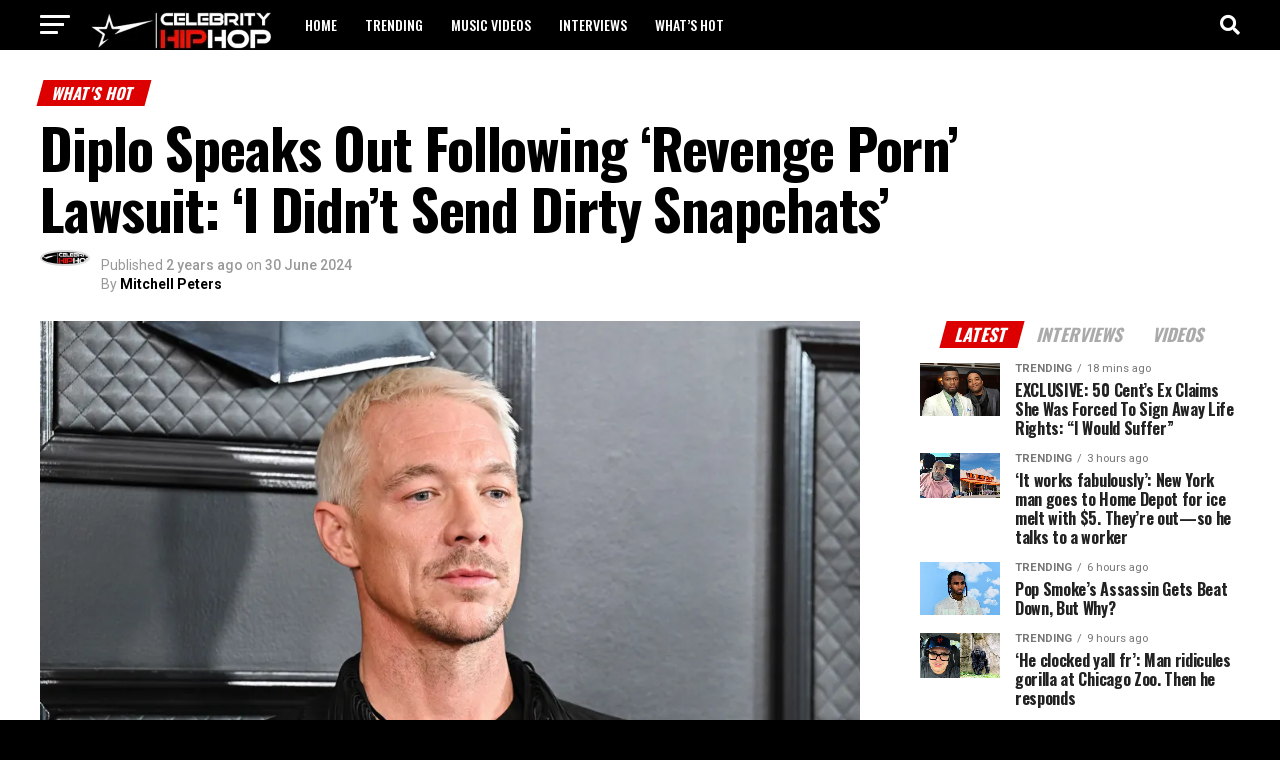

--- FILE ---
content_type: text/html; charset=UTF-8
request_url: https://celebrityhiphop.com/2024/06/30/diplo-speaks-out-following-revenge-porn-lawsuit-i-didnt-send-dirty-snapchats/
body_size: 32864
content:
<!DOCTYPE html>
<html dir="ltr" lang="en-US" prefix="og: https://ogp.me/ns#">
<head>
<meta charset="UTF-8" >
<meta name="viewport" id="viewport" content="width=device-width, initial-scale=1.0, maximum-scale=5.0, minimum-scale=1.0, user-scalable=yes" />
<link rel="pingback" href="https://celebrityhiphop.com/xmlrpc.php" />
<meta property="og:type" content="article" />
					<meta property="og:url" content="https://celebrityhiphop.com/2024/06/30/diplo-speaks-out-following-revenge-porn-lawsuit-i-didnt-send-dirty-snapchats/" />
<meta property="og:title" content="Diplo Speaks Out Following ‘Revenge Porn’ Lawsuit: ‘I Didn’t Send Dirty Snapchats’" />
<meta property="og:description" content="Diplo is speaking out after being accused of violating “revenge porn” laws. Related Diplo Hit With ‘Revenge Porn’ Lawsuit Claiming He Shared Sex Videos Over Snapchat 06/28/2024 The 45-year-old DJ and producer, whose real name is Thomas Wesley Pentz, took to social media on Friday (June 28) to address a civil lawsuit accusing him of sharing [&hellip;]" />
<meta name="twitter:card" content="summary_large_image">
<meta name="twitter:url" content="https://celebrityhiphop.com/2024/06/30/diplo-speaks-out-following-revenge-porn-lawsuit-i-didnt-send-dirty-snapchats/">
<meta name="twitter:title" content="Diplo Speaks Out Following ‘Revenge Porn’ Lawsuit: ‘I Didn’t Send Dirty Snapchats’">
<meta name="twitter:description" content="Diplo is speaking out after being accused of violating “revenge porn” laws. Related Diplo Hit With ‘Revenge Porn’ Lawsuit Claiming He Shared Sex Videos Over Snapchat 06/28/2024 The 45-year-old DJ and producer, whose real name is Thomas Wesley Pentz, took to social media on Friday (June 28) to address a civil lawsuit accusing him of sharing [&hellip;]">
<title>Diplo Speaks Out Following ‘Revenge Porn’ Lawsuit: ‘I Didn’t Send Dirty Snapchats’ – CelebrityHipHop</title>

		<!-- All in One SEO 4.9.3 - aioseo.com -->
	<meta name="description" content="Diplo is speaking out after being accused of violating “revenge porn” laws. Related Diplo Hit With ‘Revenge Porn’ Lawsuit Claiming He Shared Sex Videos Over Snapchat 06/28/2024 The 45-year-old DJ and producer, whose real name is Thomas Wesley Pentz, took to social media on Friday (June 28) to address a civil lawsuit accusing him of sharing" />
	<meta name="robots" content="max-image-preview:large" />
	<meta name="author" content="Mitchell Peters"/>
	<link rel="canonical" href="https://celebrityhiphop.com/2024/06/30/diplo-speaks-out-following-revenge-porn-lawsuit-i-didnt-send-dirty-snapchats/" />
	<meta name="generator" content="All in One SEO (AIOSEO) 4.9.3" />
		<meta property="og:locale" content="en_US" />
		<meta property="og:site_name" content="CelebrityHipHop – Your #1 Source for Rap News, Entertainment and Music" />
		<meta property="og:type" content="article" />
		<meta property="og:title" content="Diplo Speaks Out Following ‘Revenge Porn’ Lawsuit: ‘I Didn’t Send Dirty Snapchats’ – CelebrityHipHop" />
		<meta property="og:description" content="Diplo is speaking out after being accused of violating “revenge porn” laws. Related Diplo Hit With ‘Revenge Porn’ Lawsuit Claiming He Shared Sex Videos Over Snapchat 06/28/2024 The 45-year-old DJ and producer, whose real name is Thomas Wesley Pentz, took to social media on Friday (June 28) to address a civil lawsuit accusing him of sharing" />
		<meta property="og:url" content="https://celebrityhiphop.com/2024/06/30/diplo-speaks-out-following-revenge-porn-lawsuit-i-didnt-send-dirty-snapchats/" />
		<meta property="article:published_time" content="2024-06-30T17:46:37+00:00" />
		<meta property="article:modified_time" content="2024-06-30T17:46:37+00:00" />
		<meta name="twitter:card" content="summary_large_image" />
		<meta name="twitter:title" content="Diplo Speaks Out Following ‘Revenge Porn’ Lawsuit: ‘I Didn’t Send Dirty Snapchats’ – CelebrityHipHop" />
		<meta name="twitter:description" content="Diplo is speaking out after being accused of violating “revenge porn” laws. Related Diplo Hit With ‘Revenge Porn’ Lawsuit Claiming He Shared Sex Videos Over Snapchat 06/28/2024 The 45-year-old DJ and producer, whose real name is Thomas Wesley Pentz, took to social media on Friday (June 28) to address a civil lawsuit accusing him of sharing" />
		<script type="application/ld+json" class="aioseo-schema">
			{"@context":"https:\/\/schema.org","@graph":[{"@type":"BlogPosting","@id":"https:\/\/celebrityhiphop.com\/2024\/06\/30\/diplo-speaks-out-following-revenge-porn-lawsuit-i-didnt-send-dirty-snapchats\/#blogposting","name":"Diplo Speaks Out Following \u2018Revenge Porn\u2019 Lawsuit: \u2018I Didn\u2019t Send Dirty Snapchats\u2019 \u2013 CelebrityHipHop","headline":"Diplo Speaks Out Following \u2018Revenge Porn\u2019 Lawsuit: \u2018I Didn\u2019t Send Dirty Snapchats\u2019","author":{"@id":"https:\/\/celebrityhiphop.com\/author\/mitchell_peters\/#author"},"publisher":{"@id":"https:\/\/celebrityhiphop.com\/#organization"},"image":{"@type":"ImageObject","url":"https:\/\/i0.wp.com\/www.billboard.com\/wp-content\/uploads\/2023\/08\/diplo-grammys-red-carpet-pmc-2023-billboard-1548.jpg?w=1024&w=1024&resize=1024,677&ssl=1","width":1024,"height":677},"datePublished":"2024-06-30T10:46:37-07:00","dateModified":"2024-06-30T10:46:37-07:00","inLanguage":"en-US","mainEntityOfPage":{"@id":"https:\/\/celebrityhiphop.com\/2024\/06\/30\/diplo-speaks-out-following-revenge-porn-lawsuit-i-didnt-send-dirty-snapchats\/#webpage"},"isPartOf":{"@id":"https:\/\/celebrityhiphop.com\/2024\/06\/30\/diplo-speaks-out-following-revenge-porn-lawsuit-i-didnt-send-dirty-snapchats\/#webpage"},"articleSection":"WHAT'S HOT, Dance, Legal, Music News"},{"@type":"BreadcrumbList","@id":"https:\/\/celebrityhiphop.com\/2024\/06\/30\/diplo-speaks-out-following-revenge-porn-lawsuit-i-didnt-send-dirty-snapchats\/#breadcrumblist","itemListElement":[{"@type":"ListItem","@id":"https:\/\/celebrityhiphop.com#listItem","position":1,"name":"Home","item":"https:\/\/celebrityhiphop.com","nextItem":{"@type":"ListItem","@id":"https:\/\/celebrityhiphop.com\/category\/uncategorized\/#listItem","name":"Uncategorized"}},{"@type":"ListItem","@id":"https:\/\/celebrityhiphop.com\/category\/uncategorized\/#listItem","position":2,"name":"Uncategorized","item":"https:\/\/celebrityhiphop.com\/category\/uncategorized\/","nextItem":{"@type":"ListItem","@id":"https:\/\/celebrityhiphop.com\/category\/uncategorized\/whats-hot\/#listItem","name":"WHAT'S HOT"},"previousItem":{"@type":"ListItem","@id":"https:\/\/celebrityhiphop.com#listItem","name":"Home"}},{"@type":"ListItem","@id":"https:\/\/celebrityhiphop.com\/category\/uncategorized\/whats-hot\/#listItem","position":3,"name":"WHAT'S HOT","item":"https:\/\/celebrityhiphop.com\/category\/uncategorized\/whats-hot\/","nextItem":{"@type":"ListItem","@id":"https:\/\/celebrityhiphop.com\/2024\/06\/30\/diplo-speaks-out-following-revenge-porn-lawsuit-i-didnt-send-dirty-snapchats\/#listItem","name":"Diplo Speaks Out Following \u2018Revenge Porn\u2019 Lawsuit: \u2018I Didn\u2019t Send Dirty Snapchats\u2019"},"previousItem":{"@type":"ListItem","@id":"https:\/\/celebrityhiphop.com\/category\/uncategorized\/#listItem","name":"Uncategorized"}},{"@type":"ListItem","@id":"https:\/\/celebrityhiphop.com\/2024\/06\/30\/diplo-speaks-out-following-revenge-porn-lawsuit-i-didnt-send-dirty-snapchats\/#listItem","position":4,"name":"Diplo Speaks Out Following \u2018Revenge Porn\u2019 Lawsuit: \u2018I Didn\u2019t Send Dirty Snapchats\u2019","previousItem":{"@type":"ListItem","@id":"https:\/\/celebrityhiphop.com\/category\/uncategorized\/whats-hot\/#listItem","name":"WHAT'S HOT"}}]},{"@type":"Organization","@id":"https:\/\/celebrityhiphop.com\/#organization","name":"celebrityhiphop.com","description":"Your #1 Source for Rap News, Entertainment and Music","url":"https:\/\/celebrityhiphop.com\/","logo":{"@type":"ImageObject","url":"https:\/\/celebrityhiphop.com\/wp-content\/uploads\/2024\/04\/Screen-Shot-2023-01-05-at-12.40.34-AM.png","@id":"https:\/\/celebrityhiphop.com\/2024\/06\/30\/diplo-speaks-out-following-revenge-porn-lawsuit-i-didnt-send-dirty-snapchats\/#organizationLogo","width":493,"height":277},"image":{"@id":"https:\/\/celebrityhiphop.com\/2024\/06\/30\/diplo-speaks-out-following-revenge-porn-lawsuit-i-didnt-send-dirty-snapchats\/#organizationLogo"},"sameAs":["https:\/\/instagram.com\/celebrityhiphop_"]},{"@type":"Person","@id":"https:\/\/celebrityhiphop.com\/author\/mitchell_peters\/#author","url":"https:\/\/celebrityhiphop.com\/author\/mitchell_peters\/","name":"Mitchell Peters","image":{"@type":"ImageObject","@id":"https:\/\/celebrityhiphop.com\/2024\/06\/30\/diplo-speaks-out-following-revenge-porn-lawsuit-i-didnt-send-dirty-snapchats\/#authorImage","url":"https:\/\/celebrityhiphop.com\/wp-content\/uploads\/2024\/04\/untitled-design-3-150x40.jpg","width":96,"height":96,"caption":"Mitchell Peters"}},{"@type":"WebPage","@id":"https:\/\/celebrityhiphop.com\/2024\/06\/30\/diplo-speaks-out-following-revenge-porn-lawsuit-i-didnt-send-dirty-snapchats\/#webpage","url":"https:\/\/celebrityhiphop.com\/2024\/06\/30\/diplo-speaks-out-following-revenge-porn-lawsuit-i-didnt-send-dirty-snapchats\/","name":"Diplo Speaks Out Following \u2018Revenge Porn\u2019 Lawsuit: \u2018I Didn\u2019t Send Dirty Snapchats\u2019 \u2013 CelebrityHipHop","description":"Diplo is speaking out after being accused of violating \u201crevenge porn\u201d laws. Related Diplo Hit With \u2018Revenge Porn\u2019 Lawsuit Claiming He Shared Sex Videos Over Snapchat 06\/28\/2024 The 45-year-old DJ and producer, whose real name is Thomas Wesley Pentz, took to social media on Friday (June 28) to address a civil lawsuit accusing him of sharing","inLanguage":"en-US","isPartOf":{"@id":"https:\/\/celebrityhiphop.com\/#website"},"breadcrumb":{"@id":"https:\/\/celebrityhiphop.com\/2024\/06\/30\/diplo-speaks-out-following-revenge-porn-lawsuit-i-didnt-send-dirty-snapchats\/#breadcrumblist"},"author":{"@id":"https:\/\/celebrityhiphop.com\/author\/mitchell_peters\/#author"},"creator":{"@id":"https:\/\/celebrityhiphop.com\/author\/mitchell_peters\/#author"},"image":{"@type":"ImageObject","url":"https:\/\/i0.wp.com\/www.billboard.com\/wp-content\/uploads\/2023\/08\/diplo-grammys-red-carpet-pmc-2023-billboard-1548.jpg?w=1024&w=1024&resize=1024,677&ssl=1","@id":"https:\/\/celebrityhiphop.com\/2024\/06\/30\/diplo-speaks-out-following-revenge-porn-lawsuit-i-didnt-send-dirty-snapchats\/#mainImage","width":1024,"height":677},"primaryImageOfPage":{"@id":"https:\/\/celebrityhiphop.com\/2024\/06\/30\/diplo-speaks-out-following-revenge-porn-lawsuit-i-didnt-send-dirty-snapchats\/#mainImage"},"datePublished":"2024-06-30T10:46:37-07:00","dateModified":"2024-06-30T10:46:37-07:00"},{"@type":"WebSite","@id":"https:\/\/celebrityhiphop.com\/#website","url":"https:\/\/celebrityhiphop.com\/","name":"celebrityhiphop.com","description":"Your #1 Source for Rap News, Entertainment and Music","inLanguage":"en-US","publisher":{"@id":"https:\/\/celebrityhiphop.com\/#organization"}}]}
		</script>
		<!-- All in One SEO -->

<link rel='dns-prefetch' href='//www.googletagmanager.com' />
<link rel='dns-prefetch' href='//ajax.googleapis.com' />
<link rel='dns-prefetch' href='//fonts.googleapis.com' />
<link rel="alternate" type="application/rss+xml" title="CelebrityHipHop &raquo; Feed" href="https://celebrityhiphop.com/feed/" />
<link rel="alternate" type="application/rss+xml" title="CelebrityHipHop &raquo; Comments Feed" href="https://celebrityhiphop.com/comments/feed/" />
<link rel="alternate" type="application/rss+xml" title="CelebrityHipHop &raquo; Diplo Speaks Out Following ‘Revenge Porn’ Lawsuit: ‘I Didn’t Send Dirty Snapchats’ Comments Feed" href="https://celebrityhiphop.com/2024/06/30/diplo-speaks-out-following-revenge-porn-lawsuit-i-didnt-send-dirty-snapchats/feed/" />
		<!-- This site uses the Google Analytics by MonsterInsights plugin v8.23.1 - Using Analytics tracking - https://www.monsterinsights.com/ -->
		<!-- Note: MonsterInsights is not currently configured on this site. The site owner needs to authenticate with Google Analytics in the MonsterInsights settings panel. -->
					<!-- No tracking code set -->
				<!-- / Google Analytics by MonsterInsights -->
		<script type="text/javascript">
/* <![CDATA[ */
window._wpemojiSettings = {"baseUrl":"https:\/\/s.w.org\/images\/core\/emoji\/14.0.0\/72x72\/","ext":".png","svgUrl":"https:\/\/s.w.org\/images\/core\/emoji\/14.0.0\/svg\/","svgExt":".svg","source":{"concatemoji":"https:\/\/celebrityhiphop.com\/wp-includes\/js\/wp-emoji-release.min.js?ver=6.4.7"}};
/*! This file is auto-generated */
!function(i,n){var o,s,e;function c(e){try{var t={supportTests:e,timestamp:(new Date).valueOf()};sessionStorage.setItem(o,JSON.stringify(t))}catch(e){}}function p(e,t,n){e.clearRect(0,0,e.canvas.width,e.canvas.height),e.fillText(t,0,0);var t=new Uint32Array(e.getImageData(0,0,e.canvas.width,e.canvas.height).data),r=(e.clearRect(0,0,e.canvas.width,e.canvas.height),e.fillText(n,0,0),new Uint32Array(e.getImageData(0,0,e.canvas.width,e.canvas.height).data));return t.every(function(e,t){return e===r[t]})}function u(e,t,n){switch(t){case"flag":return n(e,"\ud83c\udff3\ufe0f\u200d\u26a7\ufe0f","\ud83c\udff3\ufe0f\u200b\u26a7\ufe0f")?!1:!n(e,"\ud83c\uddfa\ud83c\uddf3","\ud83c\uddfa\u200b\ud83c\uddf3")&&!n(e,"\ud83c\udff4\udb40\udc67\udb40\udc62\udb40\udc65\udb40\udc6e\udb40\udc67\udb40\udc7f","\ud83c\udff4\u200b\udb40\udc67\u200b\udb40\udc62\u200b\udb40\udc65\u200b\udb40\udc6e\u200b\udb40\udc67\u200b\udb40\udc7f");case"emoji":return!n(e,"\ud83e\udef1\ud83c\udffb\u200d\ud83e\udef2\ud83c\udfff","\ud83e\udef1\ud83c\udffb\u200b\ud83e\udef2\ud83c\udfff")}return!1}function f(e,t,n){var r="undefined"!=typeof WorkerGlobalScope&&self instanceof WorkerGlobalScope?new OffscreenCanvas(300,150):i.createElement("canvas"),a=r.getContext("2d",{willReadFrequently:!0}),o=(a.textBaseline="top",a.font="600 32px Arial",{});return e.forEach(function(e){o[e]=t(a,e,n)}),o}function t(e){var t=i.createElement("script");t.src=e,t.defer=!0,i.head.appendChild(t)}"undefined"!=typeof Promise&&(o="wpEmojiSettingsSupports",s=["flag","emoji"],n.supports={everything:!0,everythingExceptFlag:!0},e=new Promise(function(e){i.addEventListener("DOMContentLoaded",e,{once:!0})}),new Promise(function(t){var n=function(){try{var e=JSON.parse(sessionStorage.getItem(o));if("object"==typeof e&&"number"==typeof e.timestamp&&(new Date).valueOf()<e.timestamp+604800&&"object"==typeof e.supportTests)return e.supportTests}catch(e){}return null}();if(!n){if("undefined"!=typeof Worker&&"undefined"!=typeof OffscreenCanvas&&"undefined"!=typeof URL&&URL.createObjectURL&&"undefined"!=typeof Blob)try{var e="postMessage("+f.toString()+"("+[JSON.stringify(s),u.toString(),p.toString()].join(",")+"));",r=new Blob([e],{type:"text/javascript"}),a=new Worker(URL.createObjectURL(r),{name:"wpTestEmojiSupports"});return void(a.onmessage=function(e){c(n=e.data),a.terminate(),t(n)})}catch(e){}c(n=f(s,u,p))}t(n)}).then(function(e){for(var t in e)n.supports[t]=e[t],n.supports.everything=n.supports.everything&&n.supports[t],"flag"!==t&&(n.supports.everythingExceptFlag=n.supports.everythingExceptFlag&&n.supports[t]);n.supports.everythingExceptFlag=n.supports.everythingExceptFlag&&!n.supports.flag,n.DOMReady=!1,n.readyCallback=function(){n.DOMReady=!0}}).then(function(){return e}).then(function(){var e;n.supports.everything||(n.readyCallback(),(e=n.source||{}).concatemoji?t(e.concatemoji):e.wpemoji&&e.twemoji&&(t(e.twemoji),t(e.wpemoji)))}))}((window,document),window._wpemojiSettings);
/* ]]> */
</script>

<style id='wp-emoji-styles-inline-css' type='text/css'>

	img.wp-smiley, img.emoji {
		display: inline !important;
		border: none !important;
		box-shadow: none !important;
		height: 1em !important;
		width: 1em !important;
		margin: 0 0.07em !important;
		vertical-align: -0.1em !important;
		background: none !important;
		padding: 0 !important;
	}
</style>
<link rel='stylesheet' id='wp-block-library-css' href='https://celebrityhiphop.com/wp-includes/css/dist/block-library/style.min.css?ver=6.4.7' type='text/css' media='all' />
<link rel='stylesheet' id='aioseo/css/src/vue/standalone/blocks/table-of-contents/global.scss-css' href='https://celebrityhiphop.com/wp-content/plugins/all-in-one-seo-pack/dist/Lite/assets/css/table-of-contents/global.e90f6d47.css?ver=4.9.3' type='text/css' media='all' />
<style id='classic-theme-styles-inline-css' type='text/css'>
/*! This file is auto-generated */
.wp-block-button__link{color:#fff;background-color:#32373c;border-radius:9999px;box-shadow:none;text-decoration:none;padding:calc(.667em + 2px) calc(1.333em + 2px);font-size:1.125em}.wp-block-file__button{background:#32373c;color:#fff;text-decoration:none}
</style>
<style id='global-styles-inline-css' type='text/css'>
body{--wp--preset--color--black: #000000;--wp--preset--color--cyan-bluish-gray: #abb8c3;--wp--preset--color--white: #ffffff;--wp--preset--color--pale-pink: #f78da7;--wp--preset--color--vivid-red: #cf2e2e;--wp--preset--color--luminous-vivid-orange: #ff6900;--wp--preset--color--luminous-vivid-amber: #fcb900;--wp--preset--color--light-green-cyan: #7bdcb5;--wp--preset--color--vivid-green-cyan: #00d084;--wp--preset--color--pale-cyan-blue: #8ed1fc;--wp--preset--color--vivid-cyan-blue: #0693e3;--wp--preset--color--vivid-purple: #9b51e0;--wp--preset--gradient--vivid-cyan-blue-to-vivid-purple: linear-gradient(135deg,rgba(6,147,227,1) 0%,rgb(155,81,224) 100%);--wp--preset--gradient--light-green-cyan-to-vivid-green-cyan: linear-gradient(135deg,rgb(122,220,180) 0%,rgb(0,208,130) 100%);--wp--preset--gradient--luminous-vivid-amber-to-luminous-vivid-orange: linear-gradient(135deg,rgba(252,185,0,1) 0%,rgba(255,105,0,1) 100%);--wp--preset--gradient--luminous-vivid-orange-to-vivid-red: linear-gradient(135deg,rgba(255,105,0,1) 0%,rgb(207,46,46) 100%);--wp--preset--gradient--very-light-gray-to-cyan-bluish-gray: linear-gradient(135deg,rgb(238,238,238) 0%,rgb(169,184,195) 100%);--wp--preset--gradient--cool-to-warm-spectrum: linear-gradient(135deg,rgb(74,234,220) 0%,rgb(151,120,209) 20%,rgb(207,42,186) 40%,rgb(238,44,130) 60%,rgb(251,105,98) 80%,rgb(254,248,76) 100%);--wp--preset--gradient--blush-light-purple: linear-gradient(135deg,rgb(255,206,236) 0%,rgb(152,150,240) 100%);--wp--preset--gradient--blush-bordeaux: linear-gradient(135deg,rgb(254,205,165) 0%,rgb(254,45,45) 50%,rgb(107,0,62) 100%);--wp--preset--gradient--luminous-dusk: linear-gradient(135deg,rgb(255,203,112) 0%,rgb(199,81,192) 50%,rgb(65,88,208) 100%);--wp--preset--gradient--pale-ocean: linear-gradient(135deg,rgb(255,245,203) 0%,rgb(182,227,212) 50%,rgb(51,167,181) 100%);--wp--preset--gradient--electric-grass: linear-gradient(135deg,rgb(202,248,128) 0%,rgb(113,206,126) 100%);--wp--preset--gradient--midnight: linear-gradient(135deg,rgb(2,3,129) 0%,rgb(40,116,252) 100%);--wp--preset--font-size--small: 13px;--wp--preset--font-size--medium: 20px;--wp--preset--font-size--large: 36px;--wp--preset--font-size--x-large: 42px;--wp--preset--spacing--20: 0.44rem;--wp--preset--spacing--30: 0.67rem;--wp--preset--spacing--40: 1rem;--wp--preset--spacing--50: 1.5rem;--wp--preset--spacing--60: 2.25rem;--wp--preset--spacing--70: 3.38rem;--wp--preset--spacing--80: 5.06rem;--wp--preset--shadow--natural: 6px 6px 9px rgba(0, 0, 0, 0.2);--wp--preset--shadow--deep: 12px 12px 50px rgba(0, 0, 0, 0.4);--wp--preset--shadow--sharp: 6px 6px 0px rgba(0, 0, 0, 0.2);--wp--preset--shadow--outlined: 6px 6px 0px -3px rgba(255, 255, 255, 1), 6px 6px rgba(0, 0, 0, 1);--wp--preset--shadow--crisp: 6px 6px 0px rgba(0, 0, 0, 1);}:where(.is-layout-flex){gap: 0.5em;}:where(.is-layout-grid){gap: 0.5em;}body .is-layout-flow > .alignleft{float: left;margin-inline-start: 0;margin-inline-end: 2em;}body .is-layout-flow > .alignright{float: right;margin-inline-start: 2em;margin-inline-end: 0;}body .is-layout-flow > .aligncenter{margin-left: auto !important;margin-right: auto !important;}body .is-layout-constrained > .alignleft{float: left;margin-inline-start: 0;margin-inline-end: 2em;}body .is-layout-constrained > .alignright{float: right;margin-inline-start: 2em;margin-inline-end: 0;}body .is-layout-constrained > .aligncenter{margin-left: auto !important;margin-right: auto !important;}body .is-layout-constrained > :where(:not(.alignleft):not(.alignright):not(.alignfull)){max-width: var(--wp--style--global--content-size);margin-left: auto !important;margin-right: auto !important;}body .is-layout-constrained > .alignwide{max-width: var(--wp--style--global--wide-size);}body .is-layout-flex{display: flex;}body .is-layout-flex{flex-wrap: wrap;align-items: center;}body .is-layout-flex > *{margin: 0;}body .is-layout-grid{display: grid;}body .is-layout-grid > *{margin: 0;}:where(.wp-block-columns.is-layout-flex){gap: 2em;}:where(.wp-block-columns.is-layout-grid){gap: 2em;}:where(.wp-block-post-template.is-layout-flex){gap: 1.25em;}:where(.wp-block-post-template.is-layout-grid){gap: 1.25em;}.has-black-color{color: var(--wp--preset--color--black) !important;}.has-cyan-bluish-gray-color{color: var(--wp--preset--color--cyan-bluish-gray) !important;}.has-white-color{color: var(--wp--preset--color--white) !important;}.has-pale-pink-color{color: var(--wp--preset--color--pale-pink) !important;}.has-vivid-red-color{color: var(--wp--preset--color--vivid-red) !important;}.has-luminous-vivid-orange-color{color: var(--wp--preset--color--luminous-vivid-orange) !important;}.has-luminous-vivid-amber-color{color: var(--wp--preset--color--luminous-vivid-amber) !important;}.has-light-green-cyan-color{color: var(--wp--preset--color--light-green-cyan) !important;}.has-vivid-green-cyan-color{color: var(--wp--preset--color--vivid-green-cyan) !important;}.has-pale-cyan-blue-color{color: var(--wp--preset--color--pale-cyan-blue) !important;}.has-vivid-cyan-blue-color{color: var(--wp--preset--color--vivid-cyan-blue) !important;}.has-vivid-purple-color{color: var(--wp--preset--color--vivid-purple) !important;}.has-black-background-color{background-color: var(--wp--preset--color--black) !important;}.has-cyan-bluish-gray-background-color{background-color: var(--wp--preset--color--cyan-bluish-gray) !important;}.has-white-background-color{background-color: var(--wp--preset--color--white) !important;}.has-pale-pink-background-color{background-color: var(--wp--preset--color--pale-pink) !important;}.has-vivid-red-background-color{background-color: var(--wp--preset--color--vivid-red) !important;}.has-luminous-vivid-orange-background-color{background-color: var(--wp--preset--color--luminous-vivid-orange) !important;}.has-luminous-vivid-amber-background-color{background-color: var(--wp--preset--color--luminous-vivid-amber) !important;}.has-light-green-cyan-background-color{background-color: var(--wp--preset--color--light-green-cyan) !important;}.has-vivid-green-cyan-background-color{background-color: var(--wp--preset--color--vivid-green-cyan) !important;}.has-pale-cyan-blue-background-color{background-color: var(--wp--preset--color--pale-cyan-blue) !important;}.has-vivid-cyan-blue-background-color{background-color: var(--wp--preset--color--vivid-cyan-blue) !important;}.has-vivid-purple-background-color{background-color: var(--wp--preset--color--vivid-purple) !important;}.has-black-border-color{border-color: var(--wp--preset--color--black) !important;}.has-cyan-bluish-gray-border-color{border-color: var(--wp--preset--color--cyan-bluish-gray) !important;}.has-white-border-color{border-color: var(--wp--preset--color--white) !important;}.has-pale-pink-border-color{border-color: var(--wp--preset--color--pale-pink) !important;}.has-vivid-red-border-color{border-color: var(--wp--preset--color--vivid-red) !important;}.has-luminous-vivid-orange-border-color{border-color: var(--wp--preset--color--luminous-vivid-orange) !important;}.has-luminous-vivid-amber-border-color{border-color: var(--wp--preset--color--luminous-vivid-amber) !important;}.has-light-green-cyan-border-color{border-color: var(--wp--preset--color--light-green-cyan) !important;}.has-vivid-green-cyan-border-color{border-color: var(--wp--preset--color--vivid-green-cyan) !important;}.has-pale-cyan-blue-border-color{border-color: var(--wp--preset--color--pale-cyan-blue) !important;}.has-vivid-cyan-blue-border-color{border-color: var(--wp--preset--color--vivid-cyan-blue) !important;}.has-vivid-purple-border-color{border-color: var(--wp--preset--color--vivid-purple) !important;}.has-vivid-cyan-blue-to-vivid-purple-gradient-background{background: var(--wp--preset--gradient--vivid-cyan-blue-to-vivid-purple) !important;}.has-light-green-cyan-to-vivid-green-cyan-gradient-background{background: var(--wp--preset--gradient--light-green-cyan-to-vivid-green-cyan) !important;}.has-luminous-vivid-amber-to-luminous-vivid-orange-gradient-background{background: var(--wp--preset--gradient--luminous-vivid-amber-to-luminous-vivid-orange) !important;}.has-luminous-vivid-orange-to-vivid-red-gradient-background{background: var(--wp--preset--gradient--luminous-vivid-orange-to-vivid-red) !important;}.has-very-light-gray-to-cyan-bluish-gray-gradient-background{background: var(--wp--preset--gradient--very-light-gray-to-cyan-bluish-gray) !important;}.has-cool-to-warm-spectrum-gradient-background{background: var(--wp--preset--gradient--cool-to-warm-spectrum) !important;}.has-blush-light-purple-gradient-background{background: var(--wp--preset--gradient--blush-light-purple) !important;}.has-blush-bordeaux-gradient-background{background: var(--wp--preset--gradient--blush-bordeaux) !important;}.has-luminous-dusk-gradient-background{background: var(--wp--preset--gradient--luminous-dusk) !important;}.has-pale-ocean-gradient-background{background: var(--wp--preset--gradient--pale-ocean) !important;}.has-electric-grass-gradient-background{background: var(--wp--preset--gradient--electric-grass) !important;}.has-midnight-gradient-background{background: var(--wp--preset--gradient--midnight) !important;}.has-small-font-size{font-size: var(--wp--preset--font-size--small) !important;}.has-medium-font-size{font-size: var(--wp--preset--font-size--medium) !important;}.has-large-font-size{font-size: var(--wp--preset--font-size--large) !important;}.has-x-large-font-size{font-size: var(--wp--preset--font-size--x-large) !important;}
.wp-block-navigation a:where(:not(.wp-element-button)){color: inherit;}
:where(.wp-block-post-template.is-layout-flex){gap: 1.25em;}:where(.wp-block-post-template.is-layout-grid){gap: 1.25em;}
:where(.wp-block-columns.is-layout-flex){gap: 2em;}:where(.wp-block-columns.is-layout-grid){gap: 2em;}
.wp-block-pullquote{font-size: 1.5em;line-height: 1.6;}
</style>
<link rel='stylesheet' id='theiaPostSlider-css' href='https://celebrityhiphop.com/wp-content/plugins/theia-post-slider-premium/dist/css/font-theme.css?ver=2.1.3' type='text/css' media='all' />
<style id='theiaPostSlider-inline-css' type='text/css'>


				.theiaPostSlider_nav.fontTheme ._title,
				.theiaPostSlider_nav.fontTheme ._text {
					line-height: 48px;
				}
	
				.theiaPostSlider_nav.fontTheme ._button,
				.theiaPostSlider_nav.fontTheme ._button svg {
					color: #f08100;
					fill: #f08100;
				}
	
				.theiaPostSlider_nav.fontTheme ._button ._2 span {
					font-size: 48px;
					line-height: 48px;
				}
	
				.theiaPostSlider_nav.fontTheme ._button ._2 svg {
					width: 48px;
				}
	
				.theiaPostSlider_nav.fontTheme ._button:hover,
				.theiaPostSlider_nav.fontTheme ._button:focus,
				.theiaPostSlider_nav.fontTheme ._button:hover svg,
				.theiaPostSlider_nav.fontTheme ._button:focus svg {
					color: #ffa338;
					fill: #ffa338;
				}
	
				.theiaPostSlider_nav.fontTheme ._disabled,				 
                .theiaPostSlider_nav.fontTheme ._disabled svg {
					color: #777777 !important;
					fill: #777777 !important;
				}
			
</style>
<link rel='stylesheet' id='theiaPostSlider-font-css' href='https://celebrityhiphop.com/wp-content/plugins/theia-post-slider-premium/assets/fonts/style.css?ver=2.1.3' type='text/css' media='all' />
<link rel='stylesheet' id='wp_automatic_gallery_style-css' href='https://celebrityhiphop.com/wp-content/plugins/wp-automatic/css/wp-automatic.css?ver=1.0.0' type='text/css' media='all' />
<link rel='stylesheet' id='ql-jquery-ui-css' href='//ajax.googleapis.com/ajax/libs/jqueryui/1.12.1/themes/smoothness/jquery-ui.css?ver=6.4.7' type='text/css' media='all' />
<link rel='stylesheet' id='daextlnl-general-css' href='https://celebrityhiphop.com/wp-content/plugins/live-news-lite/public/assets/css/general.css?ver=1.08' type='text/css' media='all' />
<link rel='stylesheet' id='mvp-custom-style-css' href='https://celebrityhiphop.com/wp-content/themes/zox-news/style.css?ver=6.4.7' type='text/css' media='all' />
<style id='mvp-custom-style-inline-css' type='text/css'>


#mvp-wallpaper {
	background: url() no-repeat 50% 0;
	}

#mvp-foot-copy a {
	color: ;
	}

#mvp-content-main p a,
#mvp-content-main ul a,
#mvp-content-main ol a,
.mvp-post-add-main p a,
.mvp-post-add-main ul a,
.mvp-post-add-main ol a {
	box-shadow: inset 0 -4px 0 ;
	}

#mvp-content-main p a:hover,
#mvp-content-main ul a:hover,
#mvp-content-main ol a:hover,
.mvp-post-add-main p a:hover,
.mvp-post-add-main ul a:hover,
.mvp-post-add-main ol a:hover {
	background: ;
	}

a,
a:visited,
.post-info-name a,
.woocommerce .woocommerce-breadcrumb a {
	color: #0050ff;
	}

#mvp-side-wrap a:hover {
	color: #0050ff;
	}

.mvp-fly-top:hover,
.mvp-vid-box-wrap,
ul.mvp-soc-mob-list li.mvp-soc-mob-com {
	background: #dd0000;
	}

nav.mvp-fly-nav-menu ul li.menu-item-has-children:after,
.mvp-feat1-left-wrap span.mvp-cd-cat,
.mvp-widget-feat1-top-story span.mvp-cd-cat,
.mvp-widget-feat2-left-cont span.mvp-cd-cat,
.mvp-widget-dark-feat span.mvp-cd-cat,
.mvp-widget-dark-sub span.mvp-cd-cat,
.mvp-vid-wide-text span.mvp-cd-cat,
.mvp-feat2-top-text span.mvp-cd-cat,
.mvp-feat3-main-story span.mvp-cd-cat,
.mvp-feat3-sub-text span.mvp-cd-cat,
.mvp-feat4-main-text span.mvp-cd-cat,
.woocommerce-message:before,
.woocommerce-info:before,
.woocommerce-message:before {
	color: #dd0000;
	}

#searchform input,
.mvp-authors-name {
	border-bottom: 1px solid #dd0000;
	}

.mvp-fly-top:hover {
	border-top: 1px solid #dd0000;
	border-left: 1px solid #dd0000;
	border-bottom: 1px solid #dd0000;
	}

.woocommerce .widget_price_filter .ui-slider .ui-slider-handle,
.woocommerce #respond input#submit.alt,
.woocommerce a.button.alt,
.woocommerce button.button.alt,
.woocommerce input.button.alt,
.woocommerce #respond input#submit.alt:hover,
.woocommerce a.button.alt:hover,
.woocommerce button.button.alt:hover,
.woocommerce input.button.alt:hover {
	background-color: #dd0000;
	}

.woocommerce-error,
.woocommerce-info,
.woocommerce-message {
	border-top-color: #dd0000;
	}

ul.mvp-feat1-list-buts li.active span.mvp-feat1-list-but,
span.mvp-widget-home-title,
span.mvp-post-cat,
span.mvp-feat1-pop-head {
	background: #dd0000;
	}

.woocommerce span.onsale {
	background-color: #dd0000;
	}

.mvp-widget-feat2-side-more-but,
.woocommerce .star-rating span:before,
span.mvp-prev-next-label,
.mvp-cat-date-wrap .sticky {
	color: #dd0000 !important;
	}

#mvp-main-nav-top,
#mvp-fly-wrap,
.mvp-soc-mob-right,
#mvp-main-nav-small-cont {
	background: #000000;
	}

#mvp-main-nav-small .mvp-fly-but-wrap span,
#mvp-main-nav-small .mvp-search-but-wrap span,
.mvp-nav-top-left .mvp-fly-but-wrap span,
#mvp-fly-wrap .mvp-fly-but-wrap span {
	background: #ffffff;
	}

.mvp-nav-top-right .mvp-nav-search-but,
span.mvp-fly-soc-head,
.mvp-soc-mob-right i,
#mvp-main-nav-small span.mvp-nav-search-but,
#mvp-main-nav-small .mvp-nav-menu ul li a  {
	color: #ffffff;
	}

#mvp-main-nav-small .mvp-nav-menu ul li.menu-item-has-children a:after {
	border-color: #ffffff transparent transparent transparent;
	}

#mvp-nav-top-wrap span.mvp-nav-search-but:hover,
#mvp-main-nav-small span.mvp-nav-search-but:hover {
	color: #dd0000;
	}

#mvp-nav-top-wrap .mvp-fly-but-wrap:hover span,
#mvp-main-nav-small .mvp-fly-but-wrap:hover span,
span.mvp-woo-cart-num:hover {
	background: #dd0000;
	}

#mvp-main-nav-bot-cont {
	background: #000000;
	}

#mvp-nav-bot-wrap .mvp-fly-but-wrap span,
#mvp-nav-bot-wrap .mvp-search-but-wrap span {
	background: #ffffff;
	}

#mvp-nav-bot-wrap span.mvp-nav-search-but,
#mvp-nav-bot-wrap .mvp-nav-menu ul li a {
	color: #ffffff;
	}

#mvp-nav-bot-wrap .mvp-nav-menu ul li.menu-item-has-children a:after {
	border-color: #ffffff transparent transparent transparent;
	}

.mvp-nav-menu ul li:hover a {
	border-bottom: 5px solid #ff3a3a;
	}

#mvp-nav-bot-wrap .mvp-fly-but-wrap:hover span {
	background: #ff3a3a;
	}

#mvp-nav-bot-wrap span.mvp-nav-search-but:hover {
	color: #ff3a3a;
	}

body,
.mvp-feat1-feat-text p,
.mvp-feat2-top-text p,
.mvp-feat3-main-text p,
.mvp-feat3-sub-text p,
#searchform input,
.mvp-author-info-text,
span.mvp-post-excerpt,
.mvp-nav-menu ul li ul.sub-menu li a,
nav.mvp-fly-nav-menu ul li a,
.mvp-ad-label,
span.mvp-feat-caption,
.mvp-post-tags a,
.mvp-post-tags a:visited,
span.mvp-author-box-name a,
#mvp-author-box-text p,
.mvp-post-gallery-text p,
ul.mvp-soc-mob-list li span,
#comments,
h3#reply-title,
h2.comments,
#mvp-foot-copy p,
span.mvp-fly-soc-head,
.mvp-post-tags-header,
span.mvp-prev-next-label,
span.mvp-post-add-link-but,
#mvp-comments-button a,
#mvp-comments-button span.mvp-comment-but-text,
.woocommerce ul.product_list_widget span.product-title,
.woocommerce ul.product_list_widget li a,
.woocommerce #reviews #comments ol.commentlist li .comment-text p.meta,
.woocommerce div.product p.price,
.woocommerce div.product p.price ins,
.woocommerce div.product p.price del,
.woocommerce ul.products li.product .price del,
.woocommerce ul.products li.product .price ins,
.woocommerce ul.products li.product .price,
.woocommerce #respond input#submit,
.woocommerce a.button,
.woocommerce button.button,
.woocommerce input.button,
.woocommerce .widget_price_filter .price_slider_amount .button,
.woocommerce span.onsale,
.woocommerce-review-link,
#woo-content p.woocommerce-result-count,
.woocommerce div.product .woocommerce-tabs ul.tabs li a,
a.mvp-inf-more-but,
span.mvp-cont-read-but,
span.mvp-cd-cat,
span.mvp-cd-date,
.mvp-feat4-main-text p,
span.mvp-woo-cart-num,
span.mvp-widget-home-title2,
.wp-caption,
#mvp-content-main p.wp-caption-text,
.gallery-caption,
.mvp-post-add-main p.wp-caption-text,
#bbpress-forums,
#bbpress-forums p,
.protected-post-form input,
#mvp-feat6-text p {
	font-family: 'Roboto', sans-serif;
	font-display: swap;
	}

.mvp-blog-story-text p,
span.mvp-author-page-desc,
#mvp-404 p,
.mvp-widget-feat1-bot-text p,
.mvp-widget-feat2-left-text p,
.mvp-flex-story-text p,
.mvp-search-text p,
#mvp-content-main p,
.mvp-post-add-main p,
#mvp-content-main ul li,
#mvp-content-main ol li,
.rwp-summary,
.rwp-u-review__comment,
.mvp-feat5-mid-main-text p,
.mvp-feat5-small-main-text p,
#mvp-content-main .wp-block-button__link,
.wp-block-audio figcaption,
.wp-block-video figcaption,
.wp-block-embed figcaption,
.wp-block-verse pre,
pre.wp-block-verse {
	font-family: 'PT Serif', sans-serif;
	font-display: swap;
	}

.mvp-nav-menu ul li a,
#mvp-foot-menu ul li a {
	font-family: 'Oswald', sans-serif;
	font-display: swap;
	}


.mvp-feat1-sub-text h2,
.mvp-feat1-pop-text h2,
.mvp-feat1-list-text h2,
.mvp-widget-feat1-top-text h2,
.mvp-widget-feat1-bot-text h2,
.mvp-widget-dark-feat-text h2,
.mvp-widget-dark-sub-text h2,
.mvp-widget-feat2-left-text h2,
.mvp-widget-feat2-right-text h2,
.mvp-blog-story-text h2,
.mvp-flex-story-text h2,
.mvp-vid-wide-more-text p,
.mvp-prev-next-text p,
.mvp-related-text,
.mvp-post-more-text p,
h2.mvp-authors-latest a,
.mvp-feat2-bot-text h2,
.mvp-feat3-sub-text h2,
.mvp-feat3-main-text h2,
.mvp-feat4-main-text h2,
.mvp-feat5-text h2,
.mvp-feat5-mid-main-text h2,
.mvp-feat5-small-main-text h2,
.mvp-feat5-mid-sub-text h2,
#mvp-feat6-text h2,
.alp-related-posts-wrapper .alp-related-post .post-title {
	font-family: 'Oswald', sans-serif;
	font-display: swap;
	}

.mvp-feat2-top-text h2,
.mvp-feat1-feat-text h2,
h1.mvp-post-title,
h1.mvp-post-title-wide,
.mvp-drop-nav-title h4,
#mvp-content-main blockquote p,
.mvp-post-add-main blockquote p,
#mvp-content-main p.has-large-font-size,
#mvp-404 h1,
#woo-content h1.page-title,
.woocommerce div.product .product_title,
.woocommerce ul.products li.product h3,
.alp-related-posts .current .post-title {
	font-family: 'Oswald', sans-serif;
	font-display: swap;
	}

span.mvp-feat1-pop-head,
.mvp-feat1-pop-text:before,
span.mvp-feat1-list-but,
span.mvp-widget-home-title,
.mvp-widget-feat2-side-more,
span.mvp-post-cat,
span.mvp-page-head,
h1.mvp-author-top-head,
.mvp-authors-name,
#mvp-content-main h1,
#mvp-content-main h2,
#mvp-content-main h3,
#mvp-content-main h4,
#mvp-content-main h5,
#mvp-content-main h6,
.woocommerce .related h2,
.woocommerce div.product .woocommerce-tabs .panel h2,
.woocommerce div.product .product_title,
.mvp-feat5-side-list .mvp-feat1-list-img:after {
	font-family: 'Oswald', sans-serif;
	font-display: swap;
	}

	

	#mvp-main-body-wrap {
		padding-top: 20px;
		}
	#mvp-feat2-wrap,
	#mvp-feat4-wrap,
	#mvp-post-feat-img-wide,
	#mvp-vid-wide-wrap {
		margin-top: -20px;
		}
	@media screen and (max-width: 479px) {
		#mvp-main-body-wrap {
			padding-top: 15px;
			}
		#mvp-feat2-wrap,
		#mvp-feat4-wrap,
		#mvp-post-feat-img-wide,
		#mvp-vid-wide-wrap {
			margin-top: -15px;
			}
		}
		

	.mvp-nav-links {
		display: none;
		}
		

	.alp-advert {
		display: none;
	}
	.alp-related-posts-wrapper .alp-related-posts .current {
		margin: 0 0 10px;
	}
		
</style>
<link rel='stylesheet' id='mvp-reset-css' href='https://celebrityhiphop.com/wp-content/themes/zox-news/css/reset.css?ver=6.4.7' type='text/css' media='all' />
<link rel='stylesheet' id='fontawesome-css' href='https://celebrityhiphop.com/wp-content/themes/zox-news/font-awesome/css/all.css?ver=6.4.7' type='text/css' media='all' />
<link rel='stylesheet' id='mvp-fonts-css' href='//fonts.googleapis.com/css?family=Roboto%3A300%2C400%2C700%2C900%7COswald%3A400%2C700%7CAdvent+Pro%3A700%7COpen+Sans%3A700%7CAnton%3A400Oswald%3A100%2C200%2C300%2C400%2C500%2C600%2C700%2C800%2C900%7COswald%3A100%2C200%2C300%2C400%2C500%2C600%2C700%2C800%2C900%7COswald%3A100%2C200%2C300%2C400%2C500%2C600%2C700%2C800%2C900%7CRoboto%3A100%2C200%2C300%2C400%2C500%2C600%2C700%2C800%2C900%7CPT+Serif%3A100%2C200%2C300%2C400%2C500%2C600%2C700%2C800%2C900%7COswald%3A100%2C200%2C300%2C400%2C500%2C600%2C700%2C800%2C900%26subset%3Dlatin%2Clatin-ext%2Ccyrillic%2Ccyrillic-ext%2Cgreek-ext%2Cgreek%2Cvietnamese%26display%3Dswap' type='text/css' media='all' />
<link rel='stylesheet' id='mvp-media-queries-css' href='https://celebrityhiphop.com/wp-content/themes/zox-news/css/media-queries.css?ver=6.4.7' type='text/css' media='all' />
<script type="text/javascript" src="https://celebrityhiphop.com/wp-includes/js/jquery/jquery.min.js?ver=3.7.1" id="jquery-core-js"></script>
<script type="text/javascript" src="https://celebrityhiphop.com/wp-includes/js/jquery/jquery-migrate.min.js?ver=3.4.1" id="jquery-migrate-js"></script>
<script type="text/javascript" src="https://celebrityhiphop.com/wp-content/plugins/theia-post-slider-premium/dist/js/jquery.history.js?ver=1.7.1" id="history.js-js"></script>
<script type="text/javascript" src="https://celebrityhiphop.com/wp-content/plugins/theia-post-slider-premium/dist/js/async.min.js?ver=14.09.2014" id="async.js-js"></script>
<script type="text/javascript" src="https://celebrityhiphop.com/wp-content/plugins/theia-post-slider-premium/dist/js/tps.js?ver=2.1.3" id="theiaPostSlider/theiaPostSlider.js-js"></script>
<script type="text/javascript" src="https://celebrityhiphop.com/wp-content/plugins/theia-post-slider-premium/dist/js/main.js?ver=2.1.3" id="theiaPostSlider/main.js-js"></script>
<script type="text/javascript" src="https://celebrityhiphop.com/wp-content/plugins/theia-post-slider-premium/dist/js/tps-transition-slide.js?ver=2.1.3" id="theiaPostSlider/transition.js-js"></script>
<script type="text/javascript" src="https://celebrityhiphop.com/wp-content/plugins/wp-automatic/js/main-front.js?ver=6.4.7" id="wp_automatic_gallery-js"></script>

<!-- Google Analytics snippet added by Site Kit -->
<script type="text/javascript" src="https://www.googletagmanager.com/gtag/js?id=GT-P8RL4TJ" id="google_gtagjs-js" async></script>
<script type="text/javascript" id="google_gtagjs-js-after">
/* <![CDATA[ */
window.dataLayer = window.dataLayer || [];function gtag(){dataLayer.push(arguments);}
gtag('set', 'linker', {"domains":["celebrityhiphop.com"]} );
gtag("js", new Date());
gtag("set", "developer_id.dZTNiMT", true);
gtag("config", "GT-P8RL4TJ");
/* ]]> */
</script>

<!-- End Google Analytics snippet added by Site Kit -->
<script></script><link rel="https://api.w.org/" href="https://celebrityhiphop.com/wp-json/" /><link rel="alternate" type="application/json" href="https://celebrityhiphop.com/wp-json/wp/v2/posts/4963" /><link rel="EditURI" type="application/rsd+xml" title="RSD" href="https://celebrityhiphop.com/xmlrpc.php?rsd" />
<meta name="generator" content="WordPress 6.4.7" />
<link rel='shortlink' href='https://celebrityhiphop.com/?p=4963' />
<link rel="alternate" type="application/json+oembed" href="https://celebrityhiphop.com/wp-json/oembed/1.0/embed?url=https%3A%2F%2Fcelebrityhiphop.com%2F2024%2F06%2F30%2Fdiplo-speaks-out-following-revenge-porn-lawsuit-i-didnt-send-dirty-snapchats%2F" />
<link rel="alternate" type="text/xml+oembed" href="https://celebrityhiphop.com/wp-json/oembed/1.0/embed?url=https%3A%2F%2Fcelebrityhiphop.com%2F2024%2F06%2F30%2Fdiplo-speaks-out-following-revenge-porn-lawsuit-i-didnt-send-dirty-snapchats%2F&#038;format=xml" />
<link rel='dns-prefetch' href='https://i0.wp.com/'><link rel='preconnect' href='https://i0.wp.com/' crossorigin><link rel='dns-prefetch' href='https://i1.wp.com/'><link rel='preconnect' href='https://i1.wp.com/' crossorigin><link rel='dns-prefetch' href='https://i2.wp.com/'><link rel='preconnect' href='https://i2.wp.com/' crossorigin><link rel='dns-prefetch' href='https://i3.wp.com/'><link rel='preconnect' href='https://i3.wp.com/' crossorigin><!-- FIFU:meta:begin:image -->
<meta property="og:image" content="https://i3.wp.com/www.billboard.com/wp-content/uploads/2023/08/diplo-grammys-red-carpet-pmc-2023-billboard-1548.jpg?w=1024&#038;ssl=1" />
<!-- FIFU:meta:end:image --><!-- FIFU:meta:begin:twitter -->
<meta name="twitter:image" content="https://i3.wp.com/www.billboard.com/wp-content/uploads/2023/08/diplo-grammys-red-carpet-pmc-2023-billboard-1548.jpg?w=1024&#038;ssl=1" />
<!-- FIFU:meta:end:twitter --><meta name="generator" content="Site Kit by Google 1.119.0" />
<!-- Google AdSense meta tags added by Site Kit -->
<meta name="google-adsense-platform-account" content="ca-host-pub-2644536267352236">
<meta name="google-adsense-platform-domain" content="sitekit.withgoogle.com">
<!-- End Google AdSense meta tags added by Site Kit -->
<meta name="generator" content="Elementor 3.27.6; features: additional_custom_breakpoints; settings: css_print_method-external, google_font-enabled, font_display-auto">
			<style>
				.e-con.e-parent:nth-of-type(n+4):not(.e-lazyloaded):not(.e-no-lazyload),
				.e-con.e-parent:nth-of-type(n+4):not(.e-lazyloaded):not(.e-no-lazyload) * {
					background-image: none !important;
				}
				@media screen and (max-height: 1024px) {
					.e-con.e-parent:nth-of-type(n+3):not(.e-lazyloaded):not(.e-no-lazyload),
					.e-con.e-parent:nth-of-type(n+3):not(.e-lazyloaded):not(.e-no-lazyload) * {
						background-image: none !important;
					}
				}
				@media screen and (max-height: 640px) {
					.e-con.e-parent:nth-of-type(n+2):not(.e-lazyloaded):not(.e-no-lazyload),
					.e-con.e-parent:nth-of-type(n+2):not(.e-lazyloaded):not(.e-no-lazyload) * {
						background-image: none !important;
					}
				}
			</style>
			<meta name="generator" content="Powered by WPBakery Page Builder - drag and drop page builder for WordPress."/>
<style type="text/css" id="custom-background-css">
body.custom-background { background-color: #000000; }
</style>
	<link rel="icon" href="https://celebrityhiphop.com/wp-content/uploads/2024/04/cropped-screen-shot-2024-04-28-at-115006-pm-32x32.png" sizes="32x32" />
<link rel="icon" href="https://celebrityhiphop.com/wp-content/uploads/2024/04/cropped-screen-shot-2024-04-28-at-115006-pm-192x192.png" sizes="192x192" />
<link rel="apple-touch-icon" href="https://celebrityhiphop.com/wp-content/uploads/2024/04/cropped-screen-shot-2024-04-28-at-115006-pm-180x180.png" />
<meta name="msapplication-TileImage" content="https://celebrityhiphop.com/wp-content/uploads/2024/04/cropped-screen-shot-2024-04-28-at-115006-pm-270x270.png" />

<!-- FIFU:jsonld:begin -->
<script type="application/ld+json">{"@context":"https://schema.org","@graph":[{"@type":"ImageObject","@id":"https://www.billboard.com/wp-content/uploads/2023/08/diplo-grammys-red-carpet-pmc-2023-billboard-1548.jpg?w=1024","url":"https://www.billboard.com/wp-content/uploads/2023/08/diplo-grammys-red-carpet-pmc-2023-billboard-1548.jpg?w=1024","contentUrl":"https://www.billboard.com/wp-content/uploads/2023/08/diplo-grammys-red-carpet-pmc-2023-billboard-1548.jpg?w=1024","mainEntityOfPage":"https://celebrityhiphop.com/2024/06/30/diplo-speaks-out-following-revenge-porn-lawsuit-i-didnt-send-dirty-snapchats/"}]}</script>
<!-- FIFU:jsonld:end -->
<noscript><style> .wpb_animate_when_almost_visible { opacity: 1; }</style></noscript><link rel="preload" as="image" href="https://i0.wp.com/allhiphop.com/wp-content/uploads/2022/10/Cuba-Gooding-Jr.jpg?w=400&#038;resize=400,240&#038;ssl=1"><link rel="preload" as="image" href="https://wp.fifu.app/celebrityhiphop.com/aHR0cHM6Ly9pLnl0aW1nLmNvbS92aS9lbWlUZjNPNVhfTS9ocWRlZmF1bHQuanBn/d8b80dca5cb2/toesup-x-iova-mondays-official-visualizer.webp?w=400&#038;h=240&#038;c=1&#038;p=17600"><link rel="preload" as="image" href="https://wp.fifu.app/celebrityhiphop.com/aHR0cHM6Ly9pLnl0aW1nLmNvbS92aS9LbGh1U3owSGJjRS9tYXhyZXNkZWZhdWx0LmpwZw/1ab7c5d8dbce/don-toliver-tiramisu-official-music-video.webp?w=400&#038;h=240&#038;c=1&#038;p=17596"><link rel="preload" as="image" href="https://wp.fifu.app/celebrityhiphop.com/aHR0cHM6Ly9pLnl0aW1nLmNvbS92aS9lVlZHMjJsdFJLTS9tYXhyZXNkZWZhdWx0LmpwZw/d2e478fa95e9/bunnab-ykniece-innit-official-music-video.webp?w=400&#038;h=240&#038;c=1&#038;p=17594"><link rel="preload" as="image" href="https://wp.fifu.app/celebrityhiphop.com/aHR0cHM6Ly9pLnl0aW1nLmNvbS92aS9qQmFMNDFtS1M4VS9tYXhyZXNkZWZhdWx0LmpwZw/786670d2d77d/gunna-forever-be-mine-feat-wizkid-official-visualizer.webp?w=400&#038;h=240&#038;c=1&#038;p=17592"><link rel="preload" as="image" href="https://wp.fifu.app/celebrityhiphop.com/aHR0cHM6Ly9pLnl0aW1nLmNvbS92aS9mWUQ3WXNTUkhPWS9tYXhyZXNkZWZhdWx0LmpwZw/d9f77d7ad759/playboi-carti-the-weeknd-rather-lie-official-audio.webp?w=400&#038;h=240&#038;c=1&#038;p=17588"><link rel="preload" as="image" href="https://i0.wp.com/allhiphop.com/wp-content/uploads/2026/01/50-Cent-and-Chris-Lighty.jpg?fit=1200%2C800&#038;ssl=1"><link rel="preload" as="image" href="https://i0.wp.com/allhiphop.com/wp-content/uploads/2026/01/man-goes-to-Home-Depot-for-ice-melt.jpg?fit=2560%2C1440&#038;ssl=1"><link rel="preload" as="image" href="https://i0.wp.com/allhiphop.com/wp-content/uploads/2022/09/Pop-Smoke.jpg?fit=1200%2C800&#038;ssl=1"><link rel="preload" as="image" href="https://i0.wp.com/allhiphop.com/wp-content/uploads/2026/01/ridicules-gorilla-at-Chicago-zoo.jpg?fit=2560%2C1440&#038;ssl=1"><link rel="preload" as="image" href="https://i0.wp.com/allhiphop.com/wp-content/uploads/2026/01/Billy-Resio.jpg?fit=1200%2C800&#038;ssl=1"><link rel="preload" as="image" href="https://i3.wp.com/www.billboard.com/wp-content/uploads/2023/08/diplo-grammys-red-carpet-pmc-2023-billboard-1548.jpg?w=1024&#038;resize=1024,677&#038;ssl=1"><link rel="preload" as="image" href="https://i0.wp.com/allhiphop.com/wp-content/uploads/2026/01/50-Cent-and-Chris-Lighty.jpg?fit=1200%2C800&#038;ssl=1"><link rel="preload" as="image" href="https://i0.wp.com/allhiphop.com/wp-content/uploads/2026/01/man-goes-to-Home-Depot-for-ice-melt.jpg?fit=2560%2C1440&#038;ssl=1"><link rel="preload" as="image" href="https://i0.wp.com/allhiphop.com/wp-content/uploads/2022/09/Pop-Smoke.jpg?fit=1200%2C800&#038;ssl=1"><link rel="preload" as="image" href="https://i0.wp.com/allhiphop.com/wp-content/uploads/2026/01/ridicules-gorilla-at-Chicago-zoo.jpg?fit=2560%2C1440&#038;ssl=1"><link rel="preload" as="image" href="https://i0.wp.com/allhiphop.com/wp-content/uploads/2026/01/Billy-Resio.jpg?fit=1200%2C800&#038;ssl=1"><link rel="preload" as="image" href="https://wp.fifu.app/celebrityhiphop.com/aHR0cHM6Ly9pLnl0aW1nLmNvbS92aS9lbWlUZjNPNVhfTS9ocWRlZmF1bHQuanBn/1f215166bda9/toesup-x-iova-mondays-official-visualizer.webp?w=80&#038;h=80&#038;c=1&#038;p=17600"><link rel="preload" as="image" href="https://wp.fifu.app/celebrityhiphop.com/aHR0cHM6Ly9pLnl0aW1nLmNvbS92aS9LbGh1U3owSGJjRS9tYXhyZXNkZWZhdWx0LmpwZw/228301b7e734/don-toliver-tiramisu-official-music-video.webp?w=80&#038;h=80&#038;c=1&#038;p=17596"><link rel="preload" as="image" href="https://wp.fifu.app/celebrityhiphop.com/aHR0cHM6Ly9pLnl0aW1nLmNvbS92aS9lVlZHMjJsdFJLTS9tYXhyZXNkZWZhdWx0LmpwZw/79a68349496c/bunnab-ykniece-innit-official-music-video.webp?w=80&#038;h=80&#038;c=1&#038;p=17594"><link rel="preload" as="image" href="https://wp.fifu.app/celebrityhiphop.com/aHR0cHM6Ly9pLnl0aW1nLmNvbS92aS9qQmFMNDFtS1M4VS9tYXhyZXNkZWZhdWx0LmpwZw/18aa17ff9f54/gunna-forever-be-mine-feat-wizkid-official-visualizer.webp?w=80&#038;h=80&#038;c=1&#038;p=17592"><link rel="preload" as="image" href="https://wp.fifu.app/celebrityhiphop.com/aHR0cHM6Ly9pLnl0aW1nLmNvbS92aS9mWUQ3WXNTUkhPWS9tYXhyZXNkZWZhdWx0LmpwZw/28c186168b9e/playboi-carti-the-weeknd-rather-lie-official-audio.webp?w=80&#038;h=80&#038;c=1&#038;p=17588"><link rel="preload" as="image" href="https://i0.wp.com/allhiphop.com/wp-content/uploads/2026/01/50-Cent-and-Chris-Lighty.jpg?fit=1200%2C800&#038;ssl=1"><link rel="preload" as="image" href="https://i0.wp.com/allhiphop.com/wp-content/uploads/2026/01/50-Cent-and-Chris-Lighty.jpg?fit=1200%2C800&#038;ssl=1"><link rel="preload" as="image" href="https://i0.wp.com/allhiphop.com/wp-content/uploads/2026/01/man-goes-to-Home-Depot-for-ice-melt.jpg?fit=2560%2C1440&#038;ssl=1"><link rel="preload" as="image" href="https://i0.wp.com/allhiphop.com/wp-content/uploads/2026/01/man-goes-to-Home-Depot-for-ice-melt.jpg?fit=2560%2C1440&#038;ssl=1"><link rel="preload" as="image" href="https://i0.wp.com/allhiphop.com/wp-content/uploads/2022/09/Pop-Smoke.jpg?fit=1200%2C800&#038;ssl=1"><link rel="preload" as="image" href="https://i0.wp.com/allhiphop.com/wp-content/uploads/2022/09/Pop-Smoke.jpg?fit=1200%2C800&#038;ssl=1"><link rel="preload" as="image" href="https://i0.wp.com/allhiphop.com/wp-content/uploads/2026/01/ridicules-gorilla-at-Chicago-zoo.jpg?fit=2560%2C1440&#038;ssl=1"><link rel="preload" as="image" href="https://i0.wp.com/allhiphop.com/wp-content/uploads/2026/01/ridicules-gorilla-at-Chicago-zoo.jpg?fit=2560%2C1440&#038;ssl=1"><link rel="preload" as="image" href="https://i0.wp.com/allhiphop.com/wp-content/uploads/2026/01/Billy-Resio.jpg?fit=1200%2C800&#038;ssl=1"><link rel="preload" as="image" href="https://i0.wp.com/allhiphop.com/wp-content/uploads/2026/01/Billy-Resio.jpg?fit=1200%2C800&#038;ssl=1"></head>
































<body class="post-template-default single single-post postid-4963 single-format-standard custom-background wp-embed-responsive theiaPostSlider_body wpb-js-composer js-comp-ver-7.4 vc_responsive elementor-default elementor-kit-39">
	<div id="mvp-fly-wrap">
	<div id="mvp-fly-menu-top" class="left relative">
		<div class="mvp-fly-top-out left relative">
			<div class="mvp-fly-top-in">
				<div id="mvp-fly-logo" class="left relative">
											<a href="https://celebrityhiphop.com/"><img src="http://celebrityhiphop.com/wp-content/uploads/2024/04/Untitled-design.png" alt="CelebrityHipHop" data-rjs="2" /></a>
									</div><!--mvp-fly-logo-->
			</div><!--mvp-fly-top-in-->
			<div class="mvp-fly-but-wrap mvp-fly-but-menu mvp-fly-but-click">
				<span></span>
				<span></span>
				<span></span>
				<span></span>
			</div><!--mvp-fly-but-wrap-->
		</div><!--mvp-fly-top-out-->
	</div><!--mvp-fly-menu-top-->
	<div id="mvp-fly-menu-wrap">
		<nav class="mvp-fly-nav-menu left relative">
			<div class="menu-main-menu-container"><ul id="menu-main-menu" class="menu"><li id="menu-item-2248" class="menu-item menu-item-type-post_type menu-item-object-page menu-item-2248"><a href="https://celebrityhiphop.com/home/">Home</a></li>
<li id="menu-item-2250" class="menu-item menu-item-type-taxonomy menu-item-object-category menu-item-2250"><a href="https://celebrityhiphop.com/category/uncategorized/trending/">TRENDING</a></li>
<li id="menu-item-3134" class="menu-item menu-item-type-taxonomy menu-item-object-category menu-item-3134"><a href="https://celebrityhiphop.com/category/music-video/">Music Videos</a></li>
<li id="menu-item-3133" class="menu-item menu-item-type-taxonomy menu-item-object-category menu-item-3133"><a href="https://celebrityhiphop.com/category/uncategorized/interviews/">INTERVIEWS</a></li>
<li id="menu-item-2249" class="menu-item menu-item-type-taxonomy menu-item-object-category current-post-ancestor current-menu-parent current-post-parent menu-item-2249"><a href="https://celebrityhiphop.com/category/uncategorized/whats-hot/">WHAT&#8217;S HOT</a></li>
</ul></div>		</nav>
	</div><!--mvp-fly-menu-wrap-->
	<div id="mvp-fly-soc-wrap">
		<span class="mvp-fly-soc-head">Connect with us</span>
		<ul class="mvp-fly-soc-list left relative">
																<li><a href="http://instagram.com/celebrityhiphop_" target="_blank" class="fab fa-instagram"></a></li>
																	</ul>
	</div><!--mvp-fly-soc-wrap-->
</div><!--mvp-fly-wrap-->	<div id="mvp-site" class="left relative">
		<div id="mvp-search-wrap">
			<div id="mvp-search-box">
				<form method="get" id="searchform" action="https://celebrityhiphop.com/">
	<input type="text" name="s" id="s" value="Search" onfocus='if (this.value == "Search") { this.value = ""; }' onblur='if (this.value == "") { this.value = "Search"; }' />
	<input type="hidden" id="searchsubmit" value="Search" />
</form>			</div><!--mvp-search-box-->
			<div class="mvp-search-but-wrap mvp-search-click">
				<span></span>
				<span></span>
			</div><!--mvp-search-but-wrap-->
		</div><!--mvp-search-wrap-->
				<div id="mvp-site-wall" class="left relative">
						<div id="mvp-site-main" class="left relative">
			<header id="mvp-main-head-wrap" class="left relative">
									<nav id="mvp-main-nav-wrap" class="left relative">
						<div id="mvp-main-nav-small" class="left relative">
							<div id="mvp-main-nav-small-cont" class="left">
								<div class="mvp-main-box">
									<div id="mvp-nav-small-wrap">
										<div class="mvp-nav-small-right-out left">
											<div class="mvp-nav-small-right-in">
												<div class="mvp-nav-small-cont left">
													<div class="mvp-nav-small-left-out right">
														<div id="mvp-nav-small-left" class="left relative">
															<div class="mvp-fly-but-wrap mvp-fly-but-click left relative">
																<span></span>
																<span></span>
																<span></span>
																<span></span>
															</div><!--mvp-fly-but-wrap-->
														</div><!--mvp-nav-small-left-->
														<div class="mvp-nav-small-left-in">
															<div class="mvp-nav-small-mid left">
																<div class="mvp-nav-small-logo left relative">
																																			<a href="https://celebrityhiphop.com/"><img src="http://celebrityhiphop.com/wp-content/uploads/2024/04/Untitled-design.png" alt="CelebrityHipHop" data-rjs="2" /></a>
																																																				<h2 class="mvp-logo-title">CelebrityHipHop</h2>
																																	</div><!--mvp-nav-small-logo-->
																<div class="mvp-nav-small-mid-right left">
																																			<div class="mvp-drop-nav-title left">
																			<h4>Diplo Speaks Out Following ‘Revenge Porn’ Lawsuit: ‘I Didn’t Send Dirty Snapchats’</h4>
																		</div><!--mvp-drop-nav-title-->
																																		<div class="mvp-nav-menu left">
																		<div class="menu-main-menu-container"><ul id="menu-main-menu-1" class="menu"><li class="menu-item menu-item-type-post_type menu-item-object-page menu-item-2248"><a href="https://celebrityhiphop.com/home/">Home</a></li>
<li class="menu-item menu-item-type-taxonomy menu-item-object-category menu-item-2250 mvp-mega-dropdown"><a href="https://celebrityhiphop.com/category/uncategorized/trending/">TRENDING</a><div class="mvp-mega-dropdown"><div class="mvp-main-box"><ul class="mvp-mega-list"><li><a href="https://celebrityhiphop.com/2025/04/05/strictly-sour/"><div class="mvp-mega-img"><img width="400" height="240" src="https://celebrityhiphop.com/wp-content/uploads/2025/04/strictly-sour-promo1-400x240.png" class="attachment-mvp-mid-thumb size-mvp-mid-thumb wp-post-image" alt="Exclusive interview with Strictly Sour" title="Exclusive interview with Strictly Sour" decoding="async" srcset="https://celebrityhiphop.com/wp-content/uploads/2025/04/strictly-sour-promo1-400x240.png 400w, https://celebrityhiphop.com/wp-content/uploads/2025/04/strictly-sour-promo1-1000x600.png 1000w, https://celebrityhiphop.com/wp-content/uploads/2025/04/strictly-sour-promo1-590x354.png 590w" sizes="(max-width: 400px) 100vw, 400px" /><div class="mvp-vid-box-wrap mvp-vid-box-small mvp-vid-marg-small"><i class="fa fa-camera fa-3"></i></div></div><p>Exclusive interview with Strictly Sour</p></a></li><li><a href="https://celebrityhiphop.com/2025/01/11/superhumansociety/"><div class="mvp-mega-img"><img width="400" height="240" src="https://celebrityhiphop.com/wp-content/uploads/2025/01/superhuman-thumbnail-chh-e1736653985502-400x240.png" class="attachment-mvp-mid-thumb size-mvp-mid-thumb wp-post-image" alt="Exclusive interview with Corey Miceli SuperHumanSociety" title="Exclusive interview with Corey Miceli SuperHumanSociety" decoding="async" srcset="https://celebrityhiphop.com/wp-content/uploads/2025/01/superhuman-thumbnail-chh-e1736653985502-400x240.png 400w, https://celebrityhiphop.com/wp-content/uploads/2025/01/superhuman-thumbnail-chh-e1736653985502-590x354.png 590w" sizes="(max-width: 400px) 100vw, 400px" /><div class="mvp-vid-box-wrap mvp-vid-box-small mvp-vid-marg-small"><i class="fa fa-camera fa-3"></i></div></div><p>Exclusive interview with Corey Miceli SuperHumanSociety</p></a></li><li><a href="https://celebrityhiphop.com/2025/01/09/humble-hefe/"><div class="mvp-mega-img"><img width="400" height="240" src="https://celebrityhiphop.com/wp-content/uploads/2025/01/screen-shot-2025-01-09-at-121605-am-400x240.png" class="attachment-mvp-mid-thumb size-mvp-mid-thumb wp-post-image" alt="Humble Hefe: From Trials to Triumph in the World of Hip-Hop" title="Humble Hefe: From Trials to Triumph in the World of Hip-Hop" decoding="async" srcset="https://celebrityhiphop.com/wp-content/uploads/2025/01/screen-shot-2025-01-09-at-121605-am-400x240.png 400w, https://celebrityhiphop.com/wp-content/uploads/2025/01/screen-shot-2025-01-09-at-121605-am-590x354.png 590w" sizes="(max-width: 400px) 100vw, 400px" /><div class="mvp-vid-box-wrap mvp-vid-box-small mvp-vid-marg-small"><i class="fa fa-camera fa-3"></i></div></div><p>Humble Hefe: From Trials to Triumph in the World of Hip-Hop</p></a></li><li><a href="https://celebrityhiphop.com/2024/08/02/meet-rice-the-artist-rewriting-hip-hops-narrative/"><div class="mvp-mega-img"><img width="400" height="240" src="https://celebrityhiphop.com/wp-content/uploads/2024/07/rice-promo-400x240.png" class="attachment-mvp-mid-thumb size-mvp-mid-thumb wp-post-image" alt="Meet Rice: The Artist Rewriting Hip-Hop&#8217;s Narrative" title="Meet Rice: The Artist Rewriting Hip-Hop&#8217;s Narrative" decoding="async" srcset="https://celebrityhiphop.com/wp-content/uploads/2024/07/rice-promo-400x240.png 400w, https://celebrityhiphop.com/wp-content/uploads/2024/07/rice-promo-590x354.png 590w" sizes="(max-width: 400px) 100vw, 400px" /><div class="mvp-vid-box-wrap mvp-vid-box-small mvp-vid-marg-small"><i class="fa fa-camera fa-3"></i></div></div><p>Meet Rice: The Artist Rewriting Hip-Hop&#8217;s Narrative</p></a></li><li><a href="https://celebrityhiphop.com/2024/05/13/cuba-gooding-jr-accused-of-dodging-lil-rods-lawsuit-claim-involving-yacht-grope/"><div class="mvp-mega-img"><img post-id="3287" fifu-featured="1" width="400" height="240" src="https://i0.wp.com/allhiphop.com/wp-content/uploads/2022/10/Cuba-Gooding-Jr.jpg?w=400&amp;resize=400,240&amp;ssl=1" class="attachment-mvp-mid-thumb size-mvp-mid-thumb wp-post-image" alt="Cuba Gooding Jr. Accused Of Dodging Lil Rod&#8217;s Lawsuit Claim Involving Yacht Grope" title="Cuba Gooding Jr. Accused Of Dodging Lil Rod&#8217;s Lawsuit Claim Involving Yacht Grope" title="Cuba Gooding Jr. Accused Of Dodging Lil Rod&#8217;s Lawsuit Claim Involving Yacht Grope" decoding="async" /></div><p>Cuba Gooding Jr. Accused Of Dodging Lil Rod&#8217;s Lawsuit Claim Involving Yacht Grope</p></a></li></ul></div></div></li>
<li class="menu-item menu-item-type-taxonomy menu-item-object-category menu-item-3134 mvp-mega-dropdown"><a href="https://celebrityhiphop.com/category/music-video/">Music Videos</a><div class="mvp-mega-dropdown"><div class="mvp-main-box"><ul class="mvp-mega-list"><li><a href="https://celebrityhiphop.com/2026/01/07/toesup-x-iova-mondays-official-visualizer/"><div class="mvp-mega-img"><img theme-height="240" theme-width="400" post-id="17600" fifu-featured="1" width="400" height="240" src="https://wp.fifu.app/celebrityhiphop.com/aHR0cHM6Ly9pLnl0aW1nLmNvbS92aS9lbWlUZjNPNVhfTS9ocWRlZmF1bHQuanBn/d8b80dca5cb2/toesup-x-iova-mondays-official-visualizer.webp?w=400&amp;h=240&amp;c=1&amp;p=17600" class="attachment-mvp-mid-thumb size-mvp-mid-thumb wp-post-image" alt="TOESUP x @IOVA &#8211; Mondays | Official Visualizer" title="TOESUP x @IOVA &#8211; Mondays | Official Visualizer" title="TOESUP x @IOVA &#8211; Mondays | Official Visualizer" decoding="async" /><div class="mvp-vid-box-wrap mvp-vid-box-small mvp-vid-marg-small"><i class="fa fa-play fa-3"></i></div></div><p>TOESUP x @IOVA &#8211; Mondays | Official Visualizer</p></a></li><li><a href="https://celebrityhiphop.com/2026/01/07/don-toliver-tiramisu-official-music-video/"><div class="mvp-mega-img"><img alt="Don Toliver &#8211; Tiramisu [Official Music Video]" title="Don Toliver &#8211; Tiramisu [Official Music Video]" theme-height="240" theme-width="400" post-id="17596" fifu-featured="1" alt="Don Toliver &#8211; Tiramisu [Official Music Video]" title="Don Toliver &#8211; Tiramisu [Official Music Video]" width="400" height="240" src="https://wp.fifu.app/celebrityhiphop.com/aHR0cHM6Ly9pLnl0aW1nLmNvbS92aS9LbGh1U3owSGJjRS9tYXhyZXNkZWZhdWx0LmpwZw/1ab7c5d8dbce/don-toliver-tiramisu-official-music-video.webp?w=400&amp;h=240&amp;c=1&amp;p=17596" class="attachment-mvp-mid-thumb size-mvp-mid-thumb wp-post-image" alt="Don Toliver &#8211; Tiramisu [Official Music Video]" title="Don Toliver &#8211; Tiramisu [Official Music Video]" decoding="async" /><div class="mvp-vid-box-wrap mvp-vid-box-small mvp-vid-marg-small"><i class="fa fa-play fa-3"></i></div></div><p>Don Toliver &#8211; Tiramisu [Official Music Video]</p></a></li><li><a href="https://celebrityhiphop.com/2026/01/07/bunnab-ykniece-innit-official-music-video/"><div class="mvp-mega-img"><img theme-height="240" theme-width="400" post-id="17594" fifu-featured="1" width="400" height="240" src="https://wp.fifu.app/celebrityhiphop.com/aHR0cHM6Ly9pLnl0aW1nLmNvbS92aS9lVlZHMjJsdFJLTS9tYXhyZXNkZWZhdWx0LmpwZw/d2e478fa95e9/bunnab-ykniece-innit-official-music-video.webp?w=400&amp;h=240&amp;c=1&amp;p=17594" class="attachment-mvp-mid-thumb size-mvp-mid-thumb wp-post-image" alt="BunnaB, YKNiece &#8211; Innit (Official Music Video)" title="BunnaB, YKNiece &#8211; Innit (Official Music Video)" title="BunnaB, YKNiece &#8211; Innit (Official Music Video)" decoding="async" /><div class="mvp-vid-box-wrap mvp-vid-box-small mvp-vid-marg-small"><i class="fa fa-play fa-3"></i></div></div><p>BunnaB, YKNiece &#8211; Innit (Official Music Video)</p></a></li><li><a href="https://celebrityhiphop.com/2026/01/07/gunna-forever-be-mine-feat-wizkid-official-visualizer/"><div class="mvp-mega-img"><img alt="Gunna &#8211; forever be mine (feat. Wizkid) [Official Visualizer]" title="Gunna &#8211; forever be mine (feat. Wizkid) [Official Visualizer]" theme-height="240" theme-width="400" post-id="17592" fifu-featured="1" alt="Gunna &#8211; forever be mine (feat. Wizkid) [Official Visualizer]" title="Gunna &#8211; forever be mine (feat. Wizkid) [Official Visualizer]" width="400" height="240" src="https://wp.fifu.app/celebrityhiphop.com/aHR0cHM6Ly9pLnl0aW1nLmNvbS92aS9qQmFMNDFtS1M4VS9tYXhyZXNkZWZhdWx0LmpwZw/786670d2d77d/gunna-forever-be-mine-feat-wizkid-official-visualizer.webp?w=400&amp;h=240&amp;c=1&amp;p=17592" class="attachment-mvp-mid-thumb size-mvp-mid-thumb wp-post-image" alt="Gunna &#8211; forever be mine (feat. Wizkid) [Official Visualizer]" title="Gunna &#8211; forever be mine (feat. Wizkid) [Official Visualizer]" decoding="async" /><div class="mvp-vid-box-wrap mvp-vid-box-small mvp-vid-marg-small"><i class="fa fa-play fa-3"></i></div></div><p>Gunna &#8211; forever be mine (feat. Wizkid) [Official Visualizer]</p></a></li><li><a href="https://celebrityhiphop.com/2026/01/07/playboi-carti-the-weeknd-rather-lie-official-audio/"><div class="mvp-mega-img"><img theme-height="240" theme-width="400" post-id="17588" fifu-featured="1" width="400" height="240" src="https://wp.fifu.app/celebrityhiphop.com/aHR0cHM6Ly9pLnl0aW1nLmNvbS92aS9mWUQ3WXNTUkhPWS9tYXhyZXNkZWZhdWx0LmpwZw/d9f77d7ad759/playboi-carti-the-weeknd-rather-lie-official-audio.webp?w=400&amp;h=240&amp;c=1&amp;p=17588" class="attachment-mvp-mid-thumb size-mvp-mid-thumb wp-post-image" alt="Playboi Carti &#038; The Weeknd &#8211; RATHER LIE (Official Audio)" title="Playboi Carti &#038; The Weeknd &#8211; RATHER LIE (Official Audio)" title="Playboi Carti &#038; The Weeknd &#8211; RATHER LIE (Official Audio)" decoding="async" /><div class="mvp-vid-box-wrap mvp-vid-box-small mvp-vid-marg-small"><i class="fa fa-play fa-3"></i></div></div><p>Playboi Carti &#038; The Weeknd &#8211; RATHER LIE (Official Audio)</p></a></li></ul></div></div></li>
<li class="menu-item menu-item-type-taxonomy menu-item-object-category menu-item-3133 mvp-mega-dropdown"><a href="https://celebrityhiphop.com/category/uncategorized/interviews/">INTERVIEWS</a><div class="mvp-mega-dropdown"><div class="mvp-main-box"><ul class="mvp-mega-list"><li><a href="https://celebrityhiphop.com/2025/12/09/positivesocietymusic/"><div class="mvp-mega-img"><img width="400" height="240" src="https://celebrityhiphop.com/wp-content/uploads/2025/12/untitled-design-4-400x240.png" class="attachment-mvp-mid-thumb size-mvp-mid-thumb wp-post-image" alt="Exclusive Interview With Positive Society" title="Exclusive Interview With Positive Society" decoding="async" srcset="https://celebrityhiphop.com/wp-content/uploads/2025/12/untitled-design-4-400x240.png 400w, https://celebrityhiphop.com/wp-content/uploads/2025/12/untitled-design-4-1000x600.png 1000w, https://celebrityhiphop.com/wp-content/uploads/2025/12/untitled-design-4-590x354.png 590w" sizes="(max-width: 400px) 100vw, 400px" /><div class="mvp-vid-box-wrap mvp-vid-box-small mvp-vid-marg-small"><i class="fa fa-camera fa-3"></i></div></div><p>Exclusive Interview With Positive Society</p></a></li><li><a href="https://celebrityhiphop.com/2025/11/28/robert-flournoy/"><div class="mvp-mega-img"><img width="400" height="240" src="https://celebrityhiphop.com/wp-content/uploads/2025/11/untitled-design-3-400x240.png" class="attachment-mvp-mid-thumb size-mvp-mid-thumb wp-post-image" alt="Exclusive Interview with Robert Flournoy" title="Exclusive Interview with Robert Flournoy" decoding="async" srcset="https://celebrityhiphop.com/wp-content/uploads/2025/11/untitled-design-3-400x240.png 400w, https://celebrityhiphop.com/wp-content/uploads/2025/11/untitled-design-3-1000x600.png 1000w, https://celebrityhiphop.com/wp-content/uploads/2025/11/untitled-design-3-590x354.png 590w" sizes="(max-width: 400px) 100vw, 400px" /><div class="mvp-vid-box-wrap mvp-vid-box-small mvp-vid-marg-small"><i class="fa fa-camera fa-3"></i></div></div><p>Exclusive Interview with Robert Flournoy</p></a></li><li><a href="https://celebrityhiphop.com/2025/10/17/humble-hefe-interview/"><div class="mvp-mega-img"><img width="400" height="240" src="https://celebrityhiphop.com/wp-content/uploads/2025/10/1000004652-400x240.jpg" class="attachment-mvp-mid-thumb size-mvp-mid-thumb wp-post-image" alt="Exclusive Interview with Humble Hefe" title="Exclusive Interview with Humble Hefe" decoding="async" srcset="https://celebrityhiphop.com/wp-content/uploads/2025/10/1000004652-400x240.jpg 400w, https://celebrityhiphop.com/wp-content/uploads/2025/10/1000004652-1000x600.jpg 1000w, https://celebrityhiphop.com/wp-content/uploads/2025/10/1000004652-590x354.jpg 590w" sizes="(max-width: 400px) 100vw, 400px" /><div class="mvp-vid-box-wrap mvp-vid-box-small mvp-vid-marg-small"><i class="fa fa-camera fa-3"></i></div></div><p>Exclusive Interview with Humble Hefe</p></a></li><li><a href="https://celebrityhiphop.com/2025/08/06/christiank/"><div class="mvp-mega-img"><img width="400" height="240" src="https://celebrityhiphop.com/wp-content/uploads/2025/08/img-2282-copy-e1754528324882-400x240.png" class="attachment-mvp-mid-thumb size-mvp-mid-thumb wp-post-image" alt="Exclusive Interview with Christian K" title="Exclusive Interview with Christian K" decoding="async" srcset="https://celebrityhiphop.com/wp-content/uploads/2025/08/img-2282-copy-e1754528324882-400x240.png 400w, https://celebrityhiphop.com/wp-content/uploads/2025/08/img-2282-copy-e1754528324882-300x181.png 300w, https://celebrityhiphop.com/wp-content/uploads/2025/08/img-2282-copy-e1754528324882-1024x617.png 1024w, https://celebrityhiphop.com/wp-content/uploads/2025/08/img-2282-copy-e1754528324882-768x463.png 768w, https://celebrityhiphop.com/wp-content/uploads/2025/08/img-2282-copy-e1754528324882-1000x600.png 1000w, https://celebrityhiphop.com/wp-content/uploads/2025/08/img-2282-copy-e1754528324882-590x354.png 590w, https://celebrityhiphop.com/wp-content/uploads/2025/08/img-2282-copy-e1754528324882.png 1168w" sizes="(max-width: 400px) 100vw, 400px" /><div class="mvp-vid-box-wrap mvp-vid-box-small mvp-vid-marg-small"><i class="fa fa-camera fa-3"></i></div></div><p>Exclusive Interview with Christian K</p></a></li><li><a href="https://celebrityhiphop.com/2025/07/23/hefeog/"><div class="mvp-mega-img"><img width="400" height="240" src="https://celebrityhiphop.com/wp-content/uploads/2025/07/hefe-og-featured-400x240.png" class="attachment-mvp-mid-thumb size-mvp-mid-thumb wp-post-image" alt="Exclusive interview with Hefe OG" title="Exclusive interview with Hefe OG" decoding="async" srcset="https://celebrityhiphop.com/wp-content/uploads/2025/07/hefe-og-featured-400x240.png 400w, https://celebrityhiphop.com/wp-content/uploads/2025/07/hefe-og-featured-590x354.png 590w" sizes="(max-width: 400px) 100vw, 400px" /><div class="mvp-vid-box-wrap mvp-vid-box-small mvp-vid-marg-small"><i class="fa fa-camera fa-3"></i></div></div><p>Exclusive interview with Hefe OG</p></a></li></ul></div></div></li>
<li class="menu-item menu-item-type-taxonomy menu-item-object-category current-post-ancestor current-menu-parent current-post-parent menu-item-2249 mvp-mega-dropdown"><a href="https://celebrityhiphop.com/category/uncategorized/whats-hot/">WHAT&#8217;S HOT</a><div class="mvp-mega-dropdown"><div class="mvp-main-box"><ul class="mvp-mega-list"><li><a href="https://celebrityhiphop.com/2026/01/26/exclusive-50-cents-ex-claims-she-was-forced-to-sign-away-life-rights-i-would-suffer/"><div class="mvp-mega-img"><img post-id="17919" fifu-featured="1" width="400" height="240" src="https://i0.wp.com/allhiphop.com/wp-content/uploads/2026/01/50-Cent-and-Chris-Lighty.jpg?fit=1200%2C800&amp;ssl=1" class="attachment-mvp-mid-thumb size-mvp-mid-thumb wp-post-image" alt="EXCLUSIVE: 50 Cent&#8217;s Ex Claims She Was Forced To Sign Away Life Rights: &#8220;I Would Suffer&#8221;" title="EXCLUSIVE: 50 Cent&#8217;s Ex Claims She Was Forced To Sign Away Life Rights: &#8220;I Would Suffer&#8221;" title="EXCLUSIVE: 50 Cent&#8217;s Ex Claims She Was Forced To Sign Away Life Rights: &#8220;I Would Suffer&#8221;" decoding="async" /></div><p>EXCLUSIVE: 50 Cent&#8217;s Ex Claims She Was Forced To Sign Away Life Rights: &#8220;I Would Suffer&#8221;</p></a></li><li><a href="https://celebrityhiphop.com/2026/01/26/it-works-fabulously-new-york-man-goes-to-home-depot-for-ice-melt-with-5-theyre-out-so-he-talks-to-a-worker/"><div class="mvp-mega-img"><img post-id="17917" fifu-featured="1" width="400" height="240" src="https://i0.wp.com/allhiphop.com/wp-content/uploads/2026/01/man-goes-to-Home-Depot-for-ice-melt.jpg?fit=2560%2C1440&amp;ssl=1" class="attachment-mvp-mid-thumb size-mvp-mid-thumb wp-post-image" alt="‘It works fabulously’: New York man goes to Home Depot for ice melt with . They&#8217;re out—so he talks to a worker" title="‘It works fabulously’: New York man goes to Home Depot for ice melt with . They&#8217;re out—so he talks to a worker" title="‘It works fabulously’: New York man goes to Home Depot for ice melt with . They&#8217;re out—so he talks to a worker" decoding="async" /></div><p>‘It works fabulously’: New York man goes to Home Depot for ice melt with $5. They&#8217;re out—so he talks to a worker</p></a></li><li><a href="https://celebrityhiphop.com/2026/01/26/pop-smokes-assassin-gets-beat-down-but-why/"><div class="mvp-mega-img"><img post-id="17915" fifu-featured="1" width="400" height="240" src="https://i0.wp.com/allhiphop.com/wp-content/uploads/2022/09/Pop-Smoke.jpg?fit=1200%2C800&amp;ssl=1" class="attachment-mvp-mid-thumb size-mvp-mid-thumb wp-post-image" alt="Pop Smoke&#8217;s Assassin Gets Beat Down, But Why?" title="Pop Smoke&#8217;s Assassin Gets Beat Down, But Why?" title="Pop Smoke&#8217;s Assassin Gets Beat Down, But Why?" decoding="async" /></div><p>Pop Smoke&#8217;s Assassin Gets Beat Down, But Why?</p></a></li><li><a href="https://celebrityhiphop.com/2026/01/25/he-clocked-yall-fr-man-ridicules-gorilla-at-chicago-zoo-then-he-responds/"><div class="mvp-mega-img"><img post-id="17913" fifu-featured="1" width="400" height="240" src="https://i0.wp.com/allhiphop.com/wp-content/uploads/2026/01/ridicules-gorilla-at-Chicago-zoo.jpg?fit=2560%2C1440&amp;ssl=1" class="attachment-mvp-mid-thumb size-mvp-mid-thumb wp-post-image" alt="‘He clocked yall fr’: Man ridicules gorilla at Chicago Zoo. Then he responds" title="‘He clocked yall fr’: Man ridicules gorilla at Chicago Zoo. Then he responds" title="‘He clocked yall fr’: Man ridicules gorilla at Chicago Zoo. Then he responds" decoding="async" /></div><p>‘He clocked yall fr’: Man ridicules gorilla at Chicago Zoo. Then he responds</p></a></li><li><a href="https://celebrityhiphop.com/2026/01/25/woman-charged-with-killing-rapper-billy-resio-nba-youngboy-collaborator/"><div class="mvp-mega-img"><img post-id="17911" fifu-featured="1" width="400" height="240" src="https://i0.wp.com/allhiphop.com/wp-content/uploads/2026/01/Billy-Resio.jpg?fit=1200%2C800&amp;ssl=1" class="attachment-mvp-mid-thumb size-mvp-mid-thumb wp-post-image" alt="Woman Charged With Killing Rapper Billy Resio, NBA YoungBoy Collaborator" title="Woman Charged With Killing Rapper Billy Resio, NBA YoungBoy Collaborator" title="Woman Charged With Killing Rapper Billy Resio, NBA YoungBoy Collaborator" decoding="async" /></div><p>Woman Charged With Killing Rapper Billy Resio, NBA YoungBoy Collaborator</p></a></li></ul></div></div></li>
</ul></div>																	</div><!--mvp-nav-menu-->
																</div><!--mvp-nav-small-mid-right-->
															</div><!--mvp-nav-small-mid-->
														</div><!--mvp-nav-small-left-in-->
													</div><!--mvp-nav-small-left-out-->
												</div><!--mvp-nav-small-cont-->
											</div><!--mvp-nav-small-right-in-->
											<div id="mvp-nav-small-right" class="right relative">
												<span class="mvp-nav-search-but fa fa-search fa-2 mvp-search-click"></span>
											</div><!--mvp-nav-small-right-->
										</div><!--mvp-nav-small-right-out-->
									</div><!--mvp-nav-small-wrap-->
								</div><!--mvp-main-box-->
							</div><!--mvp-main-nav-small-cont-->
						</div><!--mvp-main-nav-small-->
					</nav><!--mvp-main-nav-wrap-->
							</header><!--mvp-main-head-wrap-->
			<div id="mvp-main-body-wrap" class="left relative">	<article id="mvp-article-wrap" itemscope itemtype="http://schema.org/NewsArticle">
			<meta itemscope itemprop="mainEntityOfPage"  itemType="https://schema.org/WebPage" itemid="https://celebrityhiphop.com/2024/06/30/diplo-speaks-out-following-revenge-porn-lawsuit-i-didnt-send-dirty-snapchats/"/>
						<div id="mvp-article-cont" class="left relative">
			<div class="mvp-main-box">
				<div id="mvp-post-main" class="left relative">
										<header id="mvp-post-head" class="left relative">
						<h3 class="mvp-post-cat left relative"><a class="mvp-post-cat-link" href="https://celebrityhiphop.com/category/uncategorized/whats-hot/"><span class="mvp-post-cat left">WHAT&#039;S HOT</span></a></h3>
						<h1 class="mvp-post-title left entry-title" itemprop="headline">Diplo Speaks Out Following ‘Revenge Porn’ Lawsuit: ‘I Didn’t Send Dirty Snapchats’</h1>
																			<div class="mvp-author-info-wrap left relative">
								<div class="mvp-author-info-thumb left relative">
									<img alt='Avatar photo' src='https://celebrityhiphop.com/wp-content/uploads/2024/04/untitled-design-3-150x40.jpg' srcset='https://celebrityhiphop.com/wp-content/uploads/2024/04/untitled-design-3-150x40.jpg 2x' class='avatar avatar-46 photo' height='46' width='46' decoding='async'/>								</div><!--mvp-author-info-thumb-->
								<div class="mvp-author-info-text left relative">
									<div class="mvp-author-info-date left relative">
										<p>Published</p> <span class="mvp-post-date">2 years ago</span> <p>on</p> <span class="mvp-post-date updated"><time class="post-date updated" itemprop="datePublished" datetime="2024-06-30">30 June 2024</time></span>
										<meta itemprop="dateModified" content="2024-06-30 10:46 am"/>
									</div><!--mvp-author-info-date-->
									<div class="mvp-author-info-name left relative" itemprop="author" itemscope itemtype="https://schema.org/Person">
										<p>By</p> <span class="author-name vcard fn author" itemprop="name"><a href="https://celebrityhiphop.com/author/mitchell_peters/" title="Posts by Mitchell Peters" rel="author">Mitchell Peters</a></span> 									</div><!--mvp-author-info-name-->
								</div><!--mvp-author-info-text-->
							</div><!--mvp-author-info-wrap-->
											</header>
										<div class="mvp-post-main-out left relative">
						<div class="mvp-post-main-in">
							<div id="mvp-post-content" class="left relative">
																																																														<div id="mvp-post-feat-img" class="left relative mvp-post-feat-img-wide2" itemprop="image" itemscope itemtype="https://schema.org/ImageObject">
												<img post-id="4963" fifu-featured="1" fetchpriority="high" width="1024" height="677" src="https://i3.wp.com/www.billboard.com/wp-content/uploads/2023/08/diplo-grammys-red-carpet-pmc-2023-billboard-1548.jpg?w=1024&amp;resize=1024,677&amp;ssl=1" class="attachment- size- wp-post-image" alt="Diplo Speaks Out Following ‘Revenge Porn’ Lawsuit: ‘I Didn’t Send Dirty Snapchats’" title="Diplo Speaks Out Following ‘Revenge Porn’ Lawsuit: ‘I Didn’t Send Dirty Snapchats’" title="Diplo Speaks Out Following ‘Revenge Porn’ Lawsuit: ‘I Didn’t Send Dirty Snapchats’" decoding="async" />																								<meta itemprop="url" content="https://i0.wp.com/www.billboard.com/wp-content/uploads/2023/08/diplo-grammys-red-carpet-pmc-2023-billboard-1548.jpg?w=1024&#038;w=1000&#038;resize=1000,600&#038;ssl=1">
												<meta itemprop="width" content="1000">
												<meta itemprop="height" content="600">
											</div><!--mvp-post-feat-img-->
																																																														<div id="mvp-content-wrap" class="left relative">
									<div class="mvp-post-soc-out right relative">
																																									<div class="mvp-post-soc-in">
											<div id="mvp-content-body" class="left relative">
												<div id="mvp-content-body-top" class="left relative">
																																							<div id="mvp-content-main" class="left relative">
														<div id="tps_slideContainer_4963" class="theiaPostSlider_slides"><div class="theiaPostSlider_preloadedSlide">

<p>
<!-- do not apply CSS styles to this element! --></p>
<div class="pmc-paywall">
<p class="paragraph larva // lrv-u-margin-lr-auto  lrv-a-font-body-m   ">
	Diplo is speaking out after being accused of violating “revenge porn” laws.</p>
<div class="injected-related-story // lrv-u-margin-tb-2 lrv-u-border-t-1 lrv-u-border-b-1 lrv-u-padding-t-050 lrv-u-padding-b-075 lrv-u-border-color-grey">
<div class="a-heading-border a-heading-border-background-color-grey a-heading-border-height-075 lrv-u-margin-b-075 lrv-u-margin-b-050@mobile-max">
<h3 id="title-of-a-story" class="c-title  lrv-u-color-brand-primary a-font-primary-bold-s lrv-u-text-transform-uppercase lrv-u-padding-r-1 a-article-related-module-title a-article-related-module-title--color-brand-primary">
<p>					Related		</p>
</h3></div>
<div class="o-card lrv-u-flex">
<div class="o-card__image-wrap lrv-u-flex-shrink-0 u-flex-basis-144 u-flex-basis-96@mobile-max">
<div class="c-lazy-image  lrv-u-height-100p">
<div class="a-crop-3x2 a-crop-1x1@mobile-max lrv-u-height-100p">
<p>						</p></div></div></div>
<div class="o-card__content lrv-u-flex lrv-u-flex-direction-column lrv-u-justify-content-center lrv-u-padding-lr-1 lrv-u-padding-lr-075@mobile-max">
<div class="o_category ">
					</div>
<div class="c_title ">
<h3 id="title-of-a-story" class="c-title  a-font-primary-medium-m lrv-u-padding-b-050 u-letter-spacing-0028@mobile-max">
<p>					Diplo Hit With ‘Revenge Porn’ Lawsuit Claiming He Shared Sex Videos Over Snapchat		</p>
</h3></div>
<p>	06/28/2024	</p></div>
</div></div>
<p class="paragraph larva // lrv-u-margin-lr-auto  lrv-a-font-body-m   ">
	The 45-year-old DJ and producer, whose real name is Thomas Wesley Pentz, took to social media on Friday (June 28) to address a civil lawsuit accusing him of sharing sexually-explicit videos and images of a former romantic partner without her permission.</p>
<p class="paragraph larva // lrv-u-margin-lr-auto  lrv-a-font-body-m   ">
	“Don’t believe what you read in the news,” Diplo wrote on Instagram alongside a carousel of images and videos of himself. “I don’t own a 100 million dollar mansion, I didn’t pay 450k euros to rave in Ibiza and I didn’t send dirty snapchats in 2017.”</p>
<p class="paragraph larva // lrv-u-margin-lr-auto  lrv-a-font-body-m   ">
	He added, “Let’s talk about how lucky I am to party with you guys and how good the raves are here in Europe .. (Athens Croatia Prague done .. París up next).”</p>
<p class="paragraph larva // lrv-u-margin-lr-auto  lrv-a-font-body-m   ">
	In a complaint filed Thursday (June 27) in Los Angeles federal court, an unnamed Jane Doe accuser claimed the DJ/producer recorded their sexual encounters and shared the materials with others on Snapchat “without plaintiff’s knowledge or consent.”</p>
<p class="paragraph larva // lrv-u-margin-lr-auto  lrv-a-font-body-m   ">
	In her complaint, the woman claims she had consensual sexual relationship with Diplo from 2016 to 2023. During that time, she says she occasionally “gave defendant Diplo permission to record them having sex, but never gave him permission to distribute those images and videos to third parties and reiterated that he was not to record them without her explicit consent.”</p>
<p class="paragraph larva // lrv-u-margin-lr-auto  lrv-a-font-body-m   ">
	In a statement on Friday, Diplo’s attorney Bryan Freedman strongly denied the new allegations by referencing previous lawsuits claiming abuse by the artist.</p>
<p class="paragraph larva // lrv-u-margin-lr-auto  lrv-a-font-body-m   ">
	“In every case where there has been an allegation of improper conduct made against Wes, the result has been either an immediate dismissal of a bogus lawsuit coupled with an apology, a court-ordered award for Wes in excess of $1.2 million, or the slow demise of an obvious shakedown attempt that has gone absolutely nowhere,” Freedman said. </p>
<p class="paragraph larva // lrv-u-margin-lr-auto  lrv-a-font-body-m   ">
	“Time and again, Wes has been targeted by a group of untrustworthy individuals and their unscrupulous lawyers, cobbling together falsehoods in search of a meritless payday. This suit seems to be just more of the same, which is why we have no reason to believe that this will end any differently than all the others.”</p>
<p class="paragraph larva // lrv-u-margin-lr-auto  lrv-a-font-body-m   ">
	See Diplo’s response on Instagram here.</p>
</div>
<p><script async src="//www.instagram.com/embed.js"></script><br />
Mitchell Peters<br />
<a href="https://www.billboard.com/music/music-news/diplo-speaks-out-revenge-porn-lawsuit-1235720985/">Source link </a></p>

</div></div><div class="theiaPostSlider_footer _footer"></div><p><!-- END THEIA POST SLIDER --></p>
<div data-theiaPostSlider-sliderOptions='{&quot;slideContainer&quot;:&quot;#tps_slideContainer_4963&quot;,&quot;nav&quot;:[&quot;.theiaPostSlider_nav&quot;],&quot;navText&quot;:&quot;%{currentSlide} of %{totalSlides}&quot;,&quot;helperText&quot;:&quot;Use your &amp;leftarrow; &amp;rightarrow; (arrow) keys to browse&quot;,&quot;defaultSlide&quot;:0,&quot;transitionEffect&quot;:&quot;slide&quot;,&quot;transitionSpeed&quot;:400,&quot;keyboardShortcuts&quot;:true,&quot;scrollAfterRefresh&quot;:true,&quot;numberOfSlides&quot;:1,&quot;slides&quot;:[],&quot;useSlideSources&quot;:null,&quot;themeType&quot;:&quot;font&quot;,&quot;prevText&quot;:&quot;Prev&quot;,&quot;nextText&quot;:&quot;Next&quot;,&quot;buttonWidth&quot;:0,&quot;buttonWidth_post&quot;:0,&quot;postUrl&quot;:&quot;https:\/\/celebrityhiphop.com\/2024\/06\/30\/diplo-speaks-out-following-revenge-porn-lawsuit-i-didnt-send-dirty-snapchats\/&quot;,&quot;postId&quot;:4963,&quot;refreshAds&quot;:false,&quot;refreshAdsEveryNSlides&quot;:1,&quot;adRefreshingMechanism&quot;:&quot;javascript&quot;,&quot;ajaxUrl&quot;:&quot;https:\/\/celebrityhiphop.com\/wp-admin\/admin-ajax.php&quot;,&quot;loopSlides&quot;:false,&quot;scrollTopOffset&quot;:0,&quot;hideNavigationOnFirstSlide&quot;:false,&quot;isRtl&quot;:false,&quot;excludedWords&quot;:[&quot;&quot;],&quot;prevFontIcon&quot;:&quot;&lt;span aria-hidden=\&quot;true\&quot; class=\&quot;tps-icon-chevron-circle-left\&quot;&gt;&lt;\/span&gt;&quot;,&quot;nextFontIcon&quot;:&quot;&lt;span aria-hidden=\&quot;true\&quot; class=\&quot;tps-icon-chevron-circle-right\&quot;&gt;&lt;\/span&gt;&quot;}' 
					 data-theiaPostSlider-onChangeSlide='&quot;&quot;'></div>																											</div><!--mvp-content-main-->
													<div id="mvp-content-bot" class="left">
																												<div class="mvp-post-tags">
															<span class="mvp-post-tags-header">Related Topics:</span><span itemprop="keywords"><a href="https://celebrityhiphop.com/tag/dance/" rel="tag">Dance</a><a href="https://celebrityhiphop.com/tag/legal/" rel="tag">Legal</a><a href="https://celebrityhiphop.com/tag/music-news/" rel="tag">Music News</a></span>
														</div><!--mvp-post-tags-->
														<div class="posts-nav-link">
																													</div><!--posts-nav-link-->
																													<div id="mvp-prev-next-wrap" class="left relative">
																																	<div class="mvp-next-post-wrap right relative">
																		<a href="https://celebrityhiphop.com/2024/06/30/fans-choose-lisas-rockstar-as-this-weeks-favorite-new-music-in-all-genre-poll/" rel="bookmark">
																		<div class="mvp-prev-next-cont left relative">
																			<div class="mvp-next-cont-out left relative">
																				<div class="mvp-next-cont-in">
																					<div class="mvp-prev-next-text left relative">
																						<span class="mvp-prev-next-label left relative">Up Next</span>
																						<p>Fans Choose LISA’s ‘Rockstar’ as This Week’s Favorite New Music in All-Genre Poll</p>
																					</div><!--mvp-prev-next-text-->
																				</div><!--mvp-next-cont-in-->
																				<span class="mvp-next-arr fa fa-chevron-right right"></span>
																			</div><!--mvp-prev-next-out-->
																		</div><!--mvp-prev-next-cont-->
																		</a>
																	</div><!--mvp-next-post-wrap-->
																																																	<div class="mvp-prev-post-wrap left relative">
																		<a href="https://celebrityhiphop.com/2024/06/30/snoop-dogg-kurupt-warren-g-surprise-khloe-kardashian-with-40th-birthday-bash-concert/" rel="bookmark">
																		<div class="mvp-prev-next-cont left relative">
																			<div class="mvp-prev-cont-out right relative">
																				<span class="mvp-prev-arr fa fa-chevron-left left"></span>
																				<div class="mvp-prev-cont-in">
																					<div class="mvp-prev-next-text left relative">
																						<span class="mvp-prev-next-label left relative">Don&#039;t Miss</span>
																						<p>Snoop Dogg, Kurupt &#038; Warren G Surprise Khloé Kardashian With 40th Birthday Bash Concert</p>
																					</div><!--mvp-prev-next-text-->
																				</div><!--mvp-prev-cont-in-->
																			</div><!--mvp-prev-cont-out-->
																		</div><!--mvp-prev-next-cont-->
																		</a>
																	</div><!--mvp-prev-post-wrap-->
																															</div><!--mvp-prev-next-wrap-->
																																										<div class="mvp-org-wrap" itemprop="publisher" itemscope itemtype="https://schema.org/Organization">
															<div class="mvp-org-logo" itemprop="logo" itemscope itemtype="https://schema.org/ImageObject">
																																	<img src="http://celebrityhiphop.com/wp-content/uploads/2024/04/Untitled-design-2.png"/>
																	<meta itemprop="url" content="http://celebrityhiphop.com/wp-content/uploads/2024/04/Untitled-design-2.png">
																															</div><!--mvp-org-logo-->
															<meta itemprop="name" content="CelebrityHipHop">
														</div><!--mvp-org-wrap-->
													</div><!--mvp-content-bot-->
												</div><!--mvp-content-body-top-->
												<div class="mvp-cont-read-wrap">
																																																																																	<div id="mvp-comments-button" class="left relative mvp-com-click">
																<span class="mvp-comment-but-text">Click to comment</span>
															</div><!--mvp-comments-button-->
															<div id="comments" class="mvp-com-click-id-4963 mvp-com-click-main">
				
	
	<div id="respond" class="comment-respond">
		<h3 id="reply-title" class="comment-reply-title"><div><h4 class="mvp-widget-home-title"><span class="mvp-widget-home-title">Leave a Reply</span></h4></div> <small><a rel="nofollow" id="cancel-comment-reply-link" href="/2024/06/30/diplo-speaks-out-following-revenge-porn-lawsuit-i-didnt-send-dirty-snapchats/#respond" style="display:none;">Cancel reply</a></small></h3><form action="https://celebrityhiphop.com/wp-comments-post.php" method="post" id="commentform" class="comment-form"><p class="comment-notes"><span id="email-notes">Your email address will not be published.</span> <span class="required-field-message">Required fields are marked <span class="required">*</span></span></p><p class="comment-form-comment"><label for="comment">Comment <span class="required">*</span></label> <textarea id="comment" name="comment" cols="45" rows="8" maxlength="65525" required="required"></textarea></p><p class="comment-form-author"><label for="author">Name <span class="required">*</span></label> <input id="author" name="author" type="text" value="" size="30" maxlength="245" autocomplete="name" required="required" /></p>
<p class="comment-form-email"><label for="email">Email <span class="required">*</span></label> <input id="email" name="email" type="text" value="" size="30" maxlength="100" aria-describedby="email-notes" autocomplete="email" required="required" /></p>
<p class="comment-form-url"><label for="url">Website</label> <input id="url" name="url" type="text" value="" size="30" maxlength="200" autocomplete="url" /></p>
<p class="comment-form-cookies-consent"><input id="wp-comment-cookies-consent" name="wp-comment-cookies-consent" type="checkbox" value="yes" /> <label for="wp-comment-cookies-consent">Save my name, email, and website in this browser for the next time I comment.</label></p>
<p class="form-submit"><input name="submit" type="submit" id="submit" class="submit" value="Post Comment" /> <input type='hidden' name='comment_post_ID' value='4963' id='comment_post_ID' />
<input type='hidden' name='comment_parent' id='comment_parent' value='0' />
</p><p style="display: none !important;" class="akismet-fields-container" data-prefix="ak_"><label>&#916;<textarea name="ak_hp_textarea" cols="45" rows="8" maxlength="100"></textarea></label><input type="hidden" id="ak_js_1" name="ak_js" value="195"/><script>document.getElementById( "ak_js_1" ).setAttribute( "value", ( new Date() ).getTime() );</script></p></form>	</div><!-- #respond -->
	
</div><!--comments-->																																							</div><!--mvp-cont-read-wrap-->
											</div><!--mvp-content-body-->
										</div><!--mvp-post-soc-in-->
									</div><!--mvp-post-soc-out-->
								</div><!--mvp-content-wrap-->
													</div><!--mvp-post-content-->
						</div><!--mvp-post-main-in-->
													<div id="mvp-side-wrap" class="left relative theiaStickySidebar">
						<section id="mvp_tabber_widget-6" class="mvp-side-widget mvp_tabber_widget">
			<div class="mvp-widget-tab-wrap left relative">
				<div class="mvp-feat1-list-wrap left relative">
					<div class="mvp-feat1-list-head-wrap left relative">
						<ul class="mvp-feat1-list-buts left relative">
							<li class="mvp-feat-col-tab"><a href="#mvp-tab-col1"><span class="mvp-feat1-list-but">Latest</span></a></li>
															<li><a href="#mvp-tab-col2"><span class="mvp-feat1-list-but">INTERVIEWS</span></a></li>
																						<li><a href="#mvp-tab-col3"><span class="mvp-feat1-list-but">Videos</span></a></li>
													</ul>
					</div><!--mvp-feat1-list-head-wrap-->
					<div id="mvp-tab-col1" class="mvp-feat1-list left relative mvp-tab-col-cont">
																					<a href="https://celebrityhiphop.com/2026/01/26/exclusive-50-cents-ex-claims-she-was-forced-to-sign-away-life-rights-i-would-suffer/" rel="bookmark">
								<div class="mvp-feat1-list-cont left relative">
																			<div class="mvp-feat1-list-out relative">
											<div class="mvp-feat1-list-img left relative">
												<img post-id="17919" fifu-featured="1" width="80" height="80" src="https://i0.wp.com/allhiphop.com/wp-content/uploads/2026/01/50-Cent-and-Chris-Lighty.jpg?fit=1200%2C800&amp;ssl=1" class="attachment-mvp-small-thumb size-mvp-small-thumb wp-post-image" alt="EXCLUSIVE: 50 Cent&#8217;s Ex Claims She Was Forced To Sign Away Life Rights: &#8220;I Would Suffer&#8221;" title="EXCLUSIVE: 50 Cent&#8217;s Ex Claims She Was Forced To Sign Away Life Rights: &#8220;I Would Suffer&#8221;" title="EXCLUSIVE: 50 Cent&#8217;s Ex Claims She Was Forced To Sign Away Life Rights: &#8220;I Would Suffer&#8221;" decoding="async" />											</div><!--mvp-feat1-list-img-->
											<div class="mvp-feat1-list-in">
												<div class="mvp-feat1-list-text">
													<div class="mvp-cat-date-wrap left relative">
														<span class="mvp-cd-cat left relative">TRENDING</span><span class="mvp-cd-date left relative">18 mins ago</span>
													</div><!--mvp-cat-date-wrap-->
													<h2>EXCLUSIVE: 50 Cent&#8217;s Ex Claims She Was Forced To Sign Away Life Rights: &#8220;I Would Suffer&#8221;</h2>
												</div><!--mvp-feat1-list-text-->
											</div><!--mvp-feat1-list-in-->
										</div><!--mvp-feat1-list-out-->
																	</div><!--mvp-feat1-list-cont-->
								</a>
															<a href="https://celebrityhiphop.com/2026/01/26/it-works-fabulously-new-york-man-goes-to-home-depot-for-ice-melt-with-5-theyre-out-so-he-talks-to-a-worker/" rel="bookmark">
								<div class="mvp-feat1-list-cont left relative">
																			<div class="mvp-feat1-list-out relative">
											<div class="mvp-feat1-list-img left relative">
												<img post-id="17917" fifu-featured="1" width="80" height="80" src="https://i0.wp.com/allhiphop.com/wp-content/uploads/2026/01/man-goes-to-Home-Depot-for-ice-melt.jpg?fit=2560%2C1440&amp;ssl=1" class="attachment-mvp-small-thumb size-mvp-small-thumb wp-post-image" alt="‘It works fabulously’: New York man goes to Home Depot for ice melt with . They&#8217;re out—so he talks to a worker" title="‘It works fabulously’: New York man goes to Home Depot for ice melt with . They&#8217;re out—so he talks to a worker" title="‘It works fabulously’: New York man goes to Home Depot for ice melt with . They&#8217;re out—so he talks to a worker" decoding="async" />											</div><!--mvp-feat1-list-img-->
											<div class="mvp-feat1-list-in">
												<div class="mvp-feat1-list-text">
													<div class="mvp-cat-date-wrap left relative">
														<span class="mvp-cd-cat left relative">TRENDING</span><span class="mvp-cd-date left relative">3 hours ago</span>
													</div><!--mvp-cat-date-wrap-->
													<h2>‘It works fabulously’: New York man goes to Home Depot for ice melt with $5. They&#8217;re out—so he talks to a worker</h2>
												</div><!--mvp-feat1-list-text-->
											</div><!--mvp-feat1-list-in-->
										</div><!--mvp-feat1-list-out-->
																	</div><!--mvp-feat1-list-cont-->
								</a>
															<a href="https://celebrityhiphop.com/2026/01/26/pop-smokes-assassin-gets-beat-down-but-why/" rel="bookmark">
								<div class="mvp-feat1-list-cont left relative">
																			<div class="mvp-feat1-list-out relative">
											<div class="mvp-feat1-list-img left relative">
												<img post-id="17915" fifu-featured="1" width="80" height="80" src="https://i0.wp.com/allhiphop.com/wp-content/uploads/2022/09/Pop-Smoke.jpg?fit=1200%2C800&amp;ssl=1" class="attachment-mvp-small-thumb size-mvp-small-thumb wp-post-image" alt="Pop Smoke&#8217;s Assassin Gets Beat Down, But Why?" title="Pop Smoke&#8217;s Assassin Gets Beat Down, But Why?" title="Pop Smoke&#8217;s Assassin Gets Beat Down, But Why?" decoding="async" />											</div><!--mvp-feat1-list-img-->
											<div class="mvp-feat1-list-in">
												<div class="mvp-feat1-list-text">
													<div class="mvp-cat-date-wrap left relative">
														<span class="mvp-cd-cat left relative">TRENDING</span><span class="mvp-cd-date left relative">6 hours ago</span>
													</div><!--mvp-cat-date-wrap-->
													<h2>Pop Smoke&#8217;s Assassin Gets Beat Down, But Why?</h2>
												</div><!--mvp-feat1-list-text-->
											</div><!--mvp-feat1-list-in-->
										</div><!--mvp-feat1-list-out-->
																	</div><!--mvp-feat1-list-cont-->
								</a>
															<a href="https://celebrityhiphop.com/2026/01/25/he-clocked-yall-fr-man-ridicules-gorilla-at-chicago-zoo-then-he-responds/" rel="bookmark">
								<div class="mvp-feat1-list-cont left relative">
																			<div class="mvp-feat1-list-out relative">
											<div class="mvp-feat1-list-img left relative">
												<img post-id="17913" fifu-featured="1" width="80" height="80" src="https://i0.wp.com/allhiphop.com/wp-content/uploads/2026/01/ridicules-gorilla-at-Chicago-zoo.jpg?fit=2560%2C1440&amp;ssl=1" class="attachment-mvp-small-thumb size-mvp-small-thumb wp-post-image" alt="‘He clocked yall fr’: Man ridicules gorilla at Chicago Zoo. Then he responds" title="‘He clocked yall fr’: Man ridicules gorilla at Chicago Zoo. Then he responds" title="‘He clocked yall fr’: Man ridicules gorilla at Chicago Zoo. Then he responds" decoding="async" />											</div><!--mvp-feat1-list-img-->
											<div class="mvp-feat1-list-in">
												<div class="mvp-feat1-list-text">
													<div class="mvp-cat-date-wrap left relative">
														<span class="mvp-cd-cat left relative">TRENDING</span><span class="mvp-cd-date left relative">9 hours ago</span>
													</div><!--mvp-cat-date-wrap-->
													<h2>‘He clocked yall fr’: Man ridicules gorilla at Chicago Zoo. Then he responds</h2>
												</div><!--mvp-feat1-list-text-->
											</div><!--mvp-feat1-list-in-->
										</div><!--mvp-feat1-list-out-->
																	</div><!--mvp-feat1-list-cont-->
								</a>
															<a href="https://celebrityhiphop.com/2026/01/25/woman-charged-with-killing-rapper-billy-resio-nba-youngboy-collaborator/" rel="bookmark">
								<div class="mvp-feat1-list-cont left relative">
																			<div class="mvp-feat1-list-out relative">
											<div class="mvp-feat1-list-img left relative">
												<img post-id="17911" fifu-featured="1" width="80" height="80" src="https://i0.wp.com/allhiphop.com/wp-content/uploads/2026/01/Billy-Resio.jpg?fit=1200%2C800&amp;ssl=1" class="attachment-mvp-small-thumb size-mvp-small-thumb wp-post-image" alt="Woman Charged With Killing Rapper Billy Resio, NBA YoungBoy Collaborator" title="Woman Charged With Killing Rapper Billy Resio, NBA YoungBoy Collaborator" title="Woman Charged With Killing Rapper Billy Resio, NBA YoungBoy Collaborator" decoding="async" />											</div><!--mvp-feat1-list-img-->
											<div class="mvp-feat1-list-in">
												<div class="mvp-feat1-list-text">
													<div class="mvp-cat-date-wrap left relative">
														<span class="mvp-cd-cat left relative">TRENDING</span><span class="mvp-cd-date left relative">12 hours ago</span>
													</div><!--mvp-cat-date-wrap-->
													<h2>Woman Charged With Killing Rapper Billy Resio, NBA YoungBoy Collaborator</h2>
												</div><!--mvp-feat1-list-text-->
											</div><!--mvp-feat1-list-in-->
										</div><!--mvp-feat1-list-out-->
																	</div><!--mvp-feat1-list-cont-->
								</a>
																		</div><!--mvp-tab-col1-->
										<div id="mvp-tab-col2" class="mvp-feat1-list left relative mvp-tab-col-cont">
																					<a href="https://celebrityhiphop.com/2025/12/09/positivesocietymusic/" rel="bookmark">
								<div class="mvp-feat1-list-cont left relative">
																			<div class="mvp-feat1-list-out relative">
											<div class="mvp-feat1-list-img left relative">
												<img width="80" height="80" src="https://celebrityhiphop.com/wp-content/uploads/2025/12/untitled-design-4-80x80.png" class="attachment-mvp-small-thumb size-mvp-small-thumb wp-post-image" alt="Exclusive Interview With Positive Society" title="Exclusive Interview With Positive Society" decoding="async" srcset="https://celebrityhiphop.com/wp-content/uploads/2025/12/untitled-design-4-80x80.png 80w, https://celebrityhiphop.com/wp-content/uploads/2025/12/untitled-design-4-150x150.png 150w" sizes="(max-width: 80px) 100vw, 80px" />											</div><!--mvp-feat1-list-img-->
											<div class="mvp-feat1-list-in">
												<div class="mvp-feat1-list-text">
													<div class="mvp-cat-date-wrap left relative">
														<span class="mvp-cd-cat left relative">INTERVIEW</span><span class="mvp-cd-date left relative">2 months ago</span>
													</div><!--mvp-cat-date-wrap-->
													<h2>Exclusive Interview With Positive Society</h2>
												</div><!--mvp-feat1-list-text-->
											</div><!--mvp-feat1-list-in-->
										</div><!--mvp-feat1-list-out-->
																	</div><!--mvp-feat1-list-cont-->
								</a>
															<a href="https://celebrityhiphop.com/2025/11/28/robert-flournoy/" rel="bookmark">
								<div class="mvp-feat1-list-cont left relative">
																			<div class="mvp-feat1-list-out relative">
											<div class="mvp-feat1-list-img left relative">
												<img width="80" height="80" src="https://celebrityhiphop.com/wp-content/uploads/2025/11/untitled-design-3-80x80.png" class="attachment-mvp-small-thumb size-mvp-small-thumb wp-post-image" alt="Exclusive Interview with Robert Flournoy" title="Exclusive Interview with Robert Flournoy" decoding="async" srcset="https://celebrityhiphop.com/wp-content/uploads/2025/11/untitled-design-3-80x80.png 80w, https://celebrityhiphop.com/wp-content/uploads/2025/11/untitled-design-3-150x150.png 150w" sizes="(max-width: 80px) 100vw, 80px" />											</div><!--mvp-feat1-list-img-->
											<div class="mvp-feat1-list-in">
												<div class="mvp-feat1-list-text">
													<div class="mvp-cat-date-wrap left relative">
														<span class="mvp-cd-cat left relative">INTERVIEW</span><span class="mvp-cd-date left relative">2 months ago</span>
													</div><!--mvp-cat-date-wrap-->
													<h2>Exclusive Interview with Robert Flournoy</h2>
												</div><!--mvp-feat1-list-text-->
											</div><!--mvp-feat1-list-in-->
										</div><!--mvp-feat1-list-out-->
																	</div><!--mvp-feat1-list-cont-->
								</a>
															<a href="https://celebrityhiphop.com/2025/10/17/humble-hefe-interview/" rel="bookmark">
								<div class="mvp-feat1-list-cont left relative">
																			<div class="mvp-feat1-list-out relative">
											<div class="mvp-feat1-list-img left relative">
												<img width="80" height="80" src="https://celebrityhiphop.com/wp-content/uploads/2025/10/1000004652-80x80.jpg" class="attachment-mvp-small-thumb size-mvp-small-thumb wp-post-image" alt="Exclusive Interview with Humble Hefe" title="Exclusive Interview with Humble Hefe" decoding="async" srcset="https://celebrityhiphop.com/wp-content/uploads/2025/10/1000004652-80x80.jpg 80w, https://celebrityhiphop.com/wp-content/uploads/2025/10/1000004652-300x300.jpg 300w, https://celebrityhiphop.com/wp-content/uploads/2025/10/1000004652-1024x1024.jpg 1024w, https://celebrityhiphop.com/wp-content/uploads/2025/10/1000004652-150x150.jpg 150w, https://celebrityhiphop.com/wp-content/uploads/2025/10/1000004652-768x768.jpg 768w, https://celebrityhiphop.com/wp-content/uploads/2025/10/1000004652-1536x1536.jpg 1536w, https://celebrityhiphop.com/wp-content/uploads/2025/10/1000004652.jpg 2048w" sizes="(max-width: 80px) 100vw, 80px" />											</div><!--mvp-feat1-list-img-->
											<div class="mvp-feat1-list-in">
												<div class="mvp-feat1-list-text">
													<div class="mvp-cat-date-wrap left relative">
														<span class="mvp-cd-cat left relative">INTERVIEW</span><span class="mvp-cd-date left relative">3 months ago</span>
													</div><!--mvp-cat-date-wrap-->
													<h2>Exclusive Interview with Humble Hefe</h2>
												</div><!--mvp-feat1-list-text-->
											</div><!--mvp-feat1-list-in-->
										</div><!--mvp-feat1-list-out-->
																	</div><!--mvp-feat1-list-cont-->
								</a>
															<a href="https://celebrityhiphop.com/2025/08/06/christiank/" rel="bookmark">
								<div class="mvp-feat1-list-cont left relative">
																			<div class="mvp-feat1-list-out relative">
											<div class="mvp-feat1-list-img left relative">
												<img width="80" height="80" src="https://celebrityhiphop.com/wp-content/uploads/2025/08/img-2282-copy-e1754528324882-80x80.png" class="attachment-mvp-small-thumb size-mvp-small-thumb wp-post-image" alt="Exclusive Interview with Christian K" title="Exclusive Interview with Christian K" decoding="async" srcset="https://celebrityhiphop.com/wp-content/uploads/2025/08/img-2282-copy-e1754528324882-80x80.png 80w, https://celebrityhiphop.com/wp-content/uploads/2025/08/img-2282-copy-e1754528324882-150x150.png 150w" sizes="(max-width: 80px) 100vw, 80px" />											</div><!--mvp-feat1-list-img-->
											<div class="mvp-feat1-list-in">
												<div class="mvp-feat1-list-text">
													<div class="mvp-cat-date-wrap left relative">
														<span class="mvp-cd-cat left relative">INTERVIEW</span><span class="mvp-cd-date left relative">6 months ago</span>
													</div><!--mvp-cat-date-wrap-->
													<h2>Exclusive Interview with Christian K</h2>
												</div><!--mvp-feat1-list-text-->
											</div><!--mvp-feat1-list-in-->
										</div><!--mvp-feat1-list-out-->
																	</div><!--mvp-feat1-list-cont-->
								</a>
															<a href="https://celebrityhiphop.com/2025/07/23/hefeog/" rel="bookmark">
								<div class="mvp-feat1-list-cont left relative">
																			<div class="mvp-feat1-list-out relative">
											<div class="mvp-feat1-list-img left relative">
												<img width="80" height="80" src="https://celebrityhiphop.com/wp-content/uploads/2025/07/hefe-og-featured-80x80.png" class="attachment-mvp-small-thumb size-mvp-small-thumb wp-post-image" alt="Exclusive interview with Hefe OG" title="Exclusive interview with Hefe OG" decoding="async" srcset="https://celebrityhiphop.com/wp-content/uploads/2025/07/hefe-og-featured-80x80.png 80w, https://celebrityhiphop.com/wp-content/uploads/2025/07/hefe-og-featured-150x150.png 150w" sizes="(max-width: 80px) 100vw, 80px" />											</div><!--mvp-feat1-list-img-->
											<div class="mvp-feat1-list-in">
												<div class="mvp-feat1-list-text">
													<div class="mvp-cat-date-wrap left relative">
														<span class="mvp-cd-cat left relative">INTERVIEW</span><span class="mvp-cd-date left relative">6 months ago</span>
													</div><!--mvp-cat-date-wrap-->
													<h2>Exclusive interview with Hefe OG</h2>
												</div><!--mvp-feat1-list-text-->
											</div><!--mvp-feat1-list-in-->
										</div><!--mvp-feat1-list-out-->
																	</div><!--mvp-feat1-list-cont-->
								</a>
																		</div><!--mvp-tab-col2-->
															<div id="mvp-tab-col3" class="mvp-feat1-list left relative mvp-tab-col-cont">
																					<a href="https://celebrityhiphop.com/2026/01/07/toesup-x-iova-mondays-official-visualizer/" rel="bookmark">
								<div class="mvp-feat1-list-cont left relative">
																			<div class="mvp-feat1-list-out relative">
											<div class="mvp-feat1-list-img left relative">
												<img theme-height="80" theme-width="80" post-id="17600" fifu-featured="1" width="80" height="80" src="https://wp.fifu.app/celebrityhiphop.com/aHR0cHM6Ly9pLnl0aW1nLmNvbS92aS9lbWlUZjNPNVhfTS9ocWRlZmF1bHQuanBn/1f215166bda9/toesup-x-iova-mondays-official-visualizer.webp?w=80&amp;h=80&amp;c=1&amp;p=17600" class="attachment-mvp-small-thumb size-mvp-small-thumb wp-post-image" alt="TOESUP x @IOVA &#8211; Mondays | Official Visualizer" title="TOESUP x @IOVA &#8211; Mondays | Official Visualizer" title="TOESUP x @IOVA &#8211; Mondays | Official Visualizer" decoding="async" />											</div><!--mvp-feat1-list-img-->
											<div class="mvp-feat1-list-in">
												<div class="mvp-feat1-list-text">
													<div class="mvp-cat-date-wrap left relative">
														<span class="mvp-cd-cat left relative">Music Video</span><span class="mvp-cd-date left relative">3 weeks ago</span>
													</div><!--mvp-cat-date-wrap-->
													<h2>TOESUP x @IOVA &#8211; Mondays | Official Visualizer</h2>
												</div><!--mvp-feat1-list-text-->
											</div><!--mvp-feat1-list-in-->
										</div><!--mvp-feat1-list-out-->
																	</div><!--mvp-feat1-list-cont-->
								</a>
															<a href="https://celebrityhiphop.com/2026/01/07/don-toliver-tiramisu-official-music-video/" rel="bookmark">
								<div class="mvp-feat1-list-cont left relative">
																			<div class="mvp-feat1-list-out relative">
											<div class="mvp-feat1-list-img left relative">
												<img alt="Don Toliver &#8211; Tiramisu [Official Music Video]" title="Don Toliver &#8211; Tiramisu [Official Music Video]" theme-height="80" theme-width="80" post-id="17596" fifu-featured="1" alt="Don Toliver &#8211; Tiramisu [Official Music Video]" title="Don Toliver &#8211; Tiramisu [Official Music Video]" width="80" height="80" src="https://wp.fifu.app/celebrityhiphop.com/aHR0cHM6Ly9pLnl0aW1nLmNvbS92aS9LbGh1U3owSGJjRS9tYXhyZXNkZWZhdWx0LmpwZw/228301b7e734/don-toliver-tiramisu-official-music-video.webp?w=80&amp;h=80&amp;c=1&amp;p=17596" class="attachment-mvp-small-thumb size-mvp-small-thumb wp-post-image" alt="Don Toliver &#8211; Tiramisu [Official Music Video]" title="Don Toliver &#8211; Tiramisu [Official Music Video]" decoding="async" />											</div><!--mvp-feat1-list-img-->
											<div class="mvp-feat1-list-in">
												<div class="mvp-feat1-list-text">
													<div class="mvp-cat-date-wrap left relative">
														<span class="mvp-cd-cat left relative">Music Video</span><span class="mvp-cd-date left relative">3 weeks ago</span>
													</div><!--mvp-cat-date-wrap-->
													<h2>Don Toliver &#8211; Tiramisu [Official Music Video]</h2>
												</div><!--mvp-feat1-list-text-->
											</div><!--mvp-feat1-list-in-->
										</div><!--mvp-feat1-list-out-->
																	</div><!--mvp-feat1-list-cont-->
								</a>
															<a href="https://celebrityhiphop.com/2026/01/07/bunnab-ykniece-innit-official-music-video/" rel="bookmark">
								<div class="mvp-feat1-list-cont left relative">
																			<div class="mvp-feat1-list-out relative">
											<div class="mvp-feat1-list-img left relative">
												<img theme-height="80" theme-width="80" post-id="17594" fifu-featured="1" width="80" height="80" src="https://wp.fifu.app/celebrityhiphop.com/aHR0cHM6Ly9pLnl0aW1nLmNvbS92aS9lVlZHMjJsdFJLTS9tYXhyZXNkZWZhdWx0LmpwZw/79a68349496c/bunnab-ykniece-innit-official-music-video.webp?w=80&amp;h=80&amp;c=1&amp;p=17594" class="attachment-mvp-small-thumb size-mvp-small-thumb wp-post-image" alt="BunnaB, YKNiece &#8211; Innit (Official Music Video)" title="BunnaB, YKNiece &#8211; Innit (Official Music Video)" title="BunnaB, YKNiece &#8211; Innit (Official Music Video)" decoding="async" />											</div><!--mvp-feat1-list-img-->
											<div class="mvp-feat1-list-in">
												<div class="mvp-feat1-list-text">
													<div class="mvp-cat-date-wrap left relative">
														<span class="mvp-cd-cat left relative">Music Video</span><span class="mvp-cd-date left relative">3 weeks ago</span>
													</div><!--mvp-cat-date-wrap-->
													<h2>BunnaB, YKNiece &#8211; Innit (Official Music Video)</h2>
												</div><!--mvp-feat1-list-text-->
											</div><!--mvp-feat1-list-in-->
										</div><!--mvp-feat1-list-out-->
																	</div><!--mvp-feat1-list-cont-->
								</a>
															<a href="https://celebrityhiphop.com/2026/01/07/gunna-forever-be-mine-feat-wizkid-official-visualizer/" rel="bookmark">
								<div class="mvp-feat1-list-cont left relative">
																			<div class="mvp-feat1-list-out relative">
											<div class="mvp-feat1-list-img left relative">
												<img alt="Gunna &#8211; forever be mine (feat. Wizkid) [Official Visualizer]" title="Gunna &#8211; forever be mine (feat. Wizkid) [Official Visualizer]" theme-height="80" theme-width="80" post-id="17592" fifu-featured="1" alt="Gunna &#8211; forever be mine (feat. Wizkid) [Official Visualizer]" title="Gunna &#8211; forever be mine (feat. Wizkid) [Official Visualizer]" width="80" height="80" src="https://wp.fifu.app/celebrityhiphop.com/aHR0cHM6Ly9pLnl0aW1nLmNvbS92aS9qQmFMNDFtS1M4VS9tYXhyZXNkZWZhdWx0LmpwZw/18aa17ff9f54/gunna-forever-be-mine-feat-wizkid-official-visualizer.webp?w=80&amp;h=80&amp;c=1&amp;p=17592" class="attachment-mvp-small-thumb size-mvp-small-thumb wp-post-image" alt="Gunna &#8211; forever be mine (feat. Wizkid) [Official Visualizer]" title="Gunna &#8211; forever be mine (feat. Wizkid) [Official Visualizer]" decoding="async" />											</div><!--mvp-feat1-list-img-->
											<div class="mvp-feat1-list-in">
												<div class="mvp-feat1-list-text">
													<div class="mvp-cat-date-wrap left relative">
														<span class="mvp-cd-cat left relative">Music Video</span><span class="mvp-cd-date left relative">3 weeks ago</span>
													</div><!--mvp-cat-date-wrap-->
													<h2>Gunna &#8211; forever be mine (feat. Wizkid) [Official Visualizer]</h2>
												</div><!--mvp-feat1-list-text-->
											</div><!--mvp-feat1-list-in-->
										</div><!--mvp-feat1-list-out-->
																	</div><!--mvp-feat1-list-cont-->
								</a>
															<a href="https://celebrityhiphop.com/2026/01/07/playboi-carti-the-weeknd-rather-lie-official-audio/" rel="bookmark">
								<div class="mvp-feat1-list-cont left relative">
																			<div class="mvp-feat1-list-out relative">
											<div class="mvp-feat1-list-img left relative">
												<img theme-height="80" theme-width="80" post-id="17588" fifu-featured="1" width="80" height="80" src="https://wp.fifu.app/celebrityhiphop.com/aHR0cHM6Ly9pLnl0aW1nLmNvbS92aS9mWUQ3WXNTUkhPWS9tYXhyZXNkZWZhdWx0LmpwZw/28c186168b9e/playboi-carti-the-weeknd-rather-lie-official-audio.webp?w=80&amp;h=80&amp;c=1&amp;p=17588" class="attachment-mvp-small-thumb size-mvp-small-thumb wp-post-image" alt="Playboi Carti &#038; The Weeknd &#8211; RATHER LIE (Official Audio)" title="Playboi Carti &#038; The Weeknd &#8211; RATHER LIE (Official Audio)" title="Playboi Carti &#038; The Weeknd &#8211; RATHER LIE (Official Audio)" decoding="async" />											</div><!--mvp-feat1-list-img-->
											<div class="mvp-feat1-list-in">
												<div class="mvp-feat1-list-text">
													<div class="mvp-cat-date-wrap left relative">
														<span class="mvp-cd-cat left relative">Music Video</span><span class="mvp-cd-date left relative">3 weeks ago</span>
													</div><!--mvp-cat-date-wrap-->
													<h2>Playboi Carti &#038; The Weeknd &#8211; RATHER LIE (Official Audio)</h2>
												</div><!--mvp-feat1-list-text-->
											</div><!--mvp-feat1-list-in-->
										</div><!--mvp-feat1-list-out-->
																	</div><!--mvp-feat1-list-cont-->
								</a>
																		</div><!--mvp-tab-col3-->
									</div><!--mvp-feat1-list-wrap-->
			</div><!--mvp-widget-tab-wrap-->

		</section><section id="mvp_flex_widget-9" class="mvp-side-widget mvp_flex_widget"><div class="mvp-widget-home-head"><h4 class="mvp-widget-home-title"><span class="mvp-widget-home-title">TRENDING</span></h4></div>
		<div class="mvp-widget-flex-wrap left relative">
									<div class="mvp-flex-story-wrap left relative">
																																		<a href="https://celebrityhiphop.com/2026/01/26/exclusive-50-cents-ex-claims-she-was-forced-to-sign-away-life-rights-i-would-suffer/" rel="bookmark">
																					<div class="mvp-flex-story left relative mvp-flex-row">
																																	<div class="mvp-flex-story-out right relative">
													<div class="mvp-flex-story-img left relative">
														<img post-id="17919" fifu-featured="1" width="400" height="240" src="https://i0.wp.com/allhiphop.com/wp-content/uploads/2026/01/50-Cent-and-Chris-Lighty.jpg?fit=1200%2C800&amp;ssl=1" class="mvp-reg-img wp-post-image" alt="EXCLUSIVE: 50 Cent&#8217;s Ex Claims She Was Forced To Sign Away Life Rights: &#8220;I Would Suffer&#8221;" title="EXCLUSIVE: 50 Cent&#8217;s Ex Claims She Was Forced To Sign Away Life Rights: &#8220;I Would Suffer&#8221;" title="EXCLUSIVE: 50 Cent&#8217;s Ex Claims She Was Forced To Sign Away Life Rights: &#8220;I Would Suffer&#8221;" decoding="async" />														<img post-id="17919" fifu-featured="1" width="80" height="80" src="https://i0.wp.com/allhiphop.com/wp-content/uploads/2026/01/50-Cent-and-Chris-Lighty.jpg?fit=1200%2C800&amp;ssl=1" class="mvp-mob-img wp-post-image" alt="EXCLUSIVE: 50 Cent&#8217;s Ex Claims She Was Forced To Sign Away Life Rights: &#8220;I Would Suffer&#8221;" title="EXCLUSIVE: 50 Cent&#8217;s Ex Claims She Was Forced To Sign Away Life Rights: &#8220;I Would Suffer&#8221;" title="EXCLUSIVE: 50 Cent&#8217;s Ex Claims She Was Forced To Sign Away Life Rights: &#8220;I Would Suffer&#8221;" decoding="async" />																											</div><!--mvp-flex-story-img--->
													<div class="mvp-flex-story-in">
														<div class="mvp-flex-story-text left relative">
															<div class="mvp-cat-date-wrap left relative">
																<span class="mvp-cd-cat left relative">TRENDING</span><span class="mvp-cd-date left relative">18 mins ago</span>
															</div><!--mvp-cat-date-wrap-->
															<h2 class="mvp-stand-title">EXCLUSIVE: 50 Cent&#8217;s Ex Claims She Was Forced To Sign Away Life Rights: &#8220;I Would Suffer&#8221;</h2>
															<p>50 Cent’s ex Shaniqua Tompkins says she didn’t want to sign away her life story to the rap star’s company;...</p>
														</div><!--mvp-flex-story-text--->
													</div><!--mvp-flex-story-in-->
												</div><!--mvp-flex-story-out-->
																					</div><!--mvp-flex-story-->
										</a>
																			<a href="https://celebrityhiphop.com/2026/01/26/it-works-fabulously-new-york-man-goes-to-home-depot-for-ice-melt-with-5-theyre-out-so-he-talks-to-a-worker/" rel="bookmark">
																					<div class="mvp-flex-story left relative mvp-flex-row">
																																	<div class="mvp-flex-story-out right relative">
													<div class="mvp-flex-story-img left relative">
														<img post-id="17917" fifu-featured="1" width="400" height="240" src="https://i0.wp.com/allhiphop.com/wp-content/uploads/2026/01/man-goes-to-Home-Depot-for-ice-melt.jpg?fit=2560%2C1440&amp;ssl=1" class="mvp-reg-img wp-post-image" alt="‘It works fabulously’: New York man goes to Home Depot for ice melt with . They&#8217;re out—so he talks to a worker" title="‘It works fabulously’: New York man goes to Home Depot for ice melt with . They&#8217;re out—so he talks to a worker" title="‘It works fabulously’: New York man goes to Home Depot for ice melt with . They&#8217;re out—so he talks to a worker" decoding="async" />														<img post-id="17917" fifu-featured="1" width="80" height="80" src="https://i0.wp.com/allhiphop.com/wp-content/uploads/2026/01/man-goes-to-Home-Depot-for-ice-melt.jpg?fit=2560%2C1440&amp;ssl=1" class="mvp-mob-img wp-post-image" alt="‘It works fabulously’: New York man goes to Home Depot for ice melt with . They&#8217;re out—so he talks to a worker" title="‘It works fabulously’: New York man goes to Home Depot for ice melt with . They&#8217;re out—so he talks to a worker" title="‘It works fabulously’: New York man goes to Home Depot for ice melt with . They&#8217;re out—so he talks to a worker" decoding="async" />																											</div><!--mvp-flex-story-img--->
													<div class="mvp-flex-story-in">
														<div class="mvp-flex-story-text left relative">
															<div class="mvp-cat-date-wrap left relative">
																<span class="mvp-cd-cat left relative">TRENDING</span><span class="mvp-cd-date left relative">3 hours ago</span>
															</div><!--mvp-cat-date-wrap-->
															<h2 class="mvp-stand-title">‘It works fabulously’: New York man goes to Home Depot for ice melt with $5. They&#8217;re out—so he talks to a worker</h2>
															<p>New York-based comedian Jerrold Benford (@comedianjerroldb1) turned an underrated winter shopping frustration into funny content. He joked about a creative...</p>
														</div><!--mvp-flex-story-text--->
													</div><!--mvp-flex-story-in-->
												</div><!--mvp-flex-story-out-->
																					</div><!--mvp-flex-story-->
										</a>
																			<a href="https://celebrityhiphop.com/2026/01/26/pop-smokes-assassin-gets-beat-down-but-why/" rel="bookmark">
																					<div class="mvp-flex-story left relative mvp-flex-row">
																																	<div class="mvp-flex-story-out right relative">
													<div class="mvp-flex-story-img left relative">
														<img post-id="17915" fifu-featured="1" width="400" height="240" src="https://i0.wp.com/allhiphop.com/wp-content/uploads/2022/09/Pop-Smoke.jpg?fit=1200%2C800&amp;ssl=1" class="mvp-reg-img wp-post-image" alt="Pop Smoke&#8217;s Assassin Gets Beat Down, But Why?" title="Pop Smoke&#8217;s Assassin Gets Beat Down, But Why?" title="Pop Smoke&#8217;s Assassin Gets Beat Down, But Why?" decoding="async" />														<img post-id="17915" fifu-featured="1" width="80" height="80" src="https://i0.wp.com/allhiphop.com/wp-content/uploads/2022/09/Pop-Smoke.jpg?fit=1200%2C800&amp;ssl=1" class="mvp-mob-img wp-post-image" alt="Pop Smoke&#8217;s Assassin Gets Beat Down, But Why?" title="Pop Smoke&#8217;s Assassin Gets Beat Down, But Why?" title="Pop Smoke&#8217;s Assassin Gets Beat Down, But Why?" decoding="async" />																											</div><!--mvp-flex-story-img--->
													<div class="mvp-flex-story-in">
														<div class="mvp-flex-story-text left relative">
															<div class="mvp-cat-date-wrap left relative">
																<span class="mvp-cd-cat left relative">TRENDING</span><span class="mvp-cd-date left relative">6 hours ago</span>
															</div><!--mvp-cat-date-wrap-->
															<h2 class="mvp-stand-title">Pop Smoke&#8217;s Assassin Gets Beat Down, But Why?</h2>
															<p>One of the young men (if you want to call him that) charged in the murder of Pop Smoke is going viral...</p>
														</div><!--mvp-flex-story-text--->
													</div><!--mvp-flex-story-in-->
												</div><!--mvp-flex-story-out-->
																					</div><!--mvp-flex-story-->
										</a>
																			<a href="https://celebrityhiphop.com/2026/01/25/he-clocked-yall-fr-man-ridicules-gorilla-at-chicago-zoo-then-he-responds/" rel="bookmark">
																					<div class="mvp-flex-story left relative mvp-flex-row">
																																	<div class="mvp-flex-story-out right relative">
													<div class="mvp-flex-story-img left relative">
														<img post-id="17913" fifu-featured="1" width="400" height="240" src="https://i0.wp.com/allhiphop.com/wp-content/uploads/2026/01/ridicules-gorilla-at-Chicago-zoo.jpg?fit=2560%2C1440&amp;ssl=1" class="mvp-reg-img wp-post-image" alt="‘He clocked yall fr’: Man ridicules gorilla at Chicago Zoo. Then he responds" title="‘He clocked yall fr’: Man ridicules gorilla at Chicago Zoo. Then he responds" title="‘He clocked yall fr’: Man ridicules gorilla at Chicago Zoo. Then he responds" decoding="async" />														<img post-id="17913" fifu-featured="1" width="80" height="80" src="https://i0.wp.com/allhiphop.com/wp-content/uploads/2026/01/ridicules-gorilla-at-Chicago-zoo.jpg?fit=2560%2C1440&amp;ssl=1" class="mvp-mob-img wp-post-image" alt="‘He clocked yall fr’: Man ridicules gorilla at Chicago Zoo. Then he responds" title="‘He clocked yall fr’: Man ridicules gorilla at Chicago Zoo. Then he responds" title="‘He clocked yall fr’: Man ridicules gorilla at Chicago Zoo. Then he responds" decoding="async" />																											</div><!--mvp-flex-story-img--->
													<div class="mvp-flex-story-in">
														<div class="mvp-flex-story-text left relative">
															<div class="mvp-cat-date-wrap left relative">
																<span class="mvp-cd-cat left relative">TRENDING</span><span class="mvp-cd-date left relative">9 hours ago</span>
															</div><!--mvp-cat-date-wrap-->
															<h2 class="mvp-stand-title">‘He clocked yall fr’: Man ridicules gorilla at Chicago Zoo. Then he responds</h2>
															<p>A woman just learned not to laugh too loudly at the male gorilla in the Chicago Zoo.  TikTok user Zachary...</p>
														</div><!--mvp-flex-story-text--->
													</div><!--mvp-flex-story-in-->
												</div><!--mvp-flex-story-out-->
																					</div><!--mvp-flex-story-->
										</a>
																			<a href="https://celebrityhiphop.com/2026/01/25/woman-charged-with-killing-rapper-billy-resio-nba-youngboy-collaborator/" rel="bookmark">
																					<div class="mvp-flex-story left relative mvp-flex-row">
																																	<div class="mvp-flex-story-out right relative">
													<div class="mvp-flex-story-img left relative">
														<img post-id="17911" fifu-featured="1" width="400" height="240" src="https://i0.wp.com/allhiphop.com/wp-content/uploads/2026/01/Billy-Resio.jpg?fit=1200%2C800&amp;ssl=1" class="mvp-reg-img wp-post-image" alt="Woman Charged With Killing Rapper Billy Resio, NBA YoungBoy Collaborator" title="Woman Charged With Killing Rapper Billy Resio, NBA YoungBoy Collaborator" title="Woman Charged With Killing Rapper Billy Resio, NBA YoungBoy Collaborator" decoding="async" />														<img post-id="17911" fifu-featured="1" width="80" height="80" src="https://i0.wp.com/allhiphop.com/wp-content/uploads/2026/01/Billy-Resio.jpg?fit=1200%2C800&amp;ssl=1" class="mvp-mob-img wp-post-image" alt="Woman Charged With Killing Rapper Billy Resio, NBA YoungBoy Collaborator" title="Woman Charged With Killing Rapper Billy Resio, NBA YoungBoy Collaborator" title="Woman Charged With Killing Rapper Billy Resio, NBA YoungBoy Collaborator" decoding="async" />																											</div><!--mvp-flex-story-img--->
													<div class="mvp-flex-story-in">
														<div class="mvp-flex-story-text left relative">
															<div class="mvp-cat-date-wrap left relative">
																<span class="mvp-cd-cat left relative">TRENDING</span><span class="mvp-cd-date left relative">12 hours ago</span>
															</div><!--mvp-cat-date-wrap-->
															<h2 class="mvp-stand-title">Woman Charged With Killing Rapper Billy Resio, NBA YoungBoy Collaborator</h2>
															<p>A woman is sitting behind bars without bail after Durham police charged her with murdering rapper Billy Resio, who had...</p>
														</div><!--mvp-flex-story-text--->
													</div><!--mvp-flex-story-in-->
												</div><!--mvp-flex-story-out-->
																					</div><!--mvp-flex-story-->
										</a>
																														</div><!--mvp-flex-story-wrap-->
					</div><!--mvp-widget-flex-wrap-->

		</section>			</div><!--mvp-side-wrap-->											</div><!--mvp-post-main-out-->
				</div><!--mvp-post-main-->
						</div><!--mvp-main-box-->
		</div><!--mvp-article-cont-->
		</article><!--mvp-article-wrap-->
			</div><!--mvp-main-body-wrap-->
			<footer id="mvp-foot-wrap" class="left relative">
				<div id="mvp-foot-top" class="left relative">
					<div class="mvp-main-box">
						<div id="mvp-foot-logo" class="left relative">
															<a href="https://celebrityhiphop.com/"><img src="http://celebrityhiphop.com/wp-content/uploads/2024/04/CelebrityHipHopLogo-scaled.jpg" alt="CelebrityHipHop" data-rjs="2" /></a>
													</div><!--mvp-foot-logo-->
						<div id="mvp-foot-soc" class="left relative">
							<ul class="mvp-foot-soc-list left relative">
																																									<li><a href="http://instagram.com/celebrityhiphop_" target="_blank" class="fab fa-instagram"></a></li>
																																															</ul>
						</div><!--mvp-foot-soc-->
						<div id="mvp-foot-menu-wrap" class="left relative">
							<div id="mvp-foot-menu" class="left relative">
								<div class="menu-main-menu-container"><ul id="menu-main-menu-2" class="menu"><li class="menu-item menu-item-type-post_type menu-item-object-page menu-item-2248"><a href="https://celebrityhiphop.com/home/">Home</a></li>
<li class="menu-item menu-item-type-taxonomy menu-item-object-category menu-item-2250"><a href="https://celebrityhiphop.com/category/uncategorized/trending/">TRENDING</a></li>
<li class="menu-item menu-item-type-taxonomy menu-item-object-category menu-item-3134"><a href="https://celebrityhiphop.com/category/music-video/">Music Videos</a></li>
<li class="menu-item menu-item-type-taxonomy menu-item-object-category menu-item-3133"><a href="https://celebrityhiphop.com/category/uncategorized/interviews/">INTERVIEWS</a></li>
<li class="menu-item menu-item-type-taxonomy menu-item-object-category current-post-ancestor current-menu-parent current-post-parent menu-item-2249"><a href="https://celebrityhiphop.com/category/uncategorized/whats-hot/">WHAT&#8217;S HOT</a></li>
</ul></div>							</div><!--mvp-foot-menu-->
						</div><!--mvp-foot-menu-wrap-->
					</div><!--mvp-main-box-->
				</div><!--mvp-foot-top-->
				<div id="mvp-foot-bot" class="left relative">
					<div class="mvp-main-box">
						<div id="mvp-foot-copy" class="left relative">
							<p>Copyright © 2024 CelebrityHipHop.com</p>
						</div><!--mvp-foot-copy-->
					</div><!--mvp-main-box-->
				</div><!--mvp-foot-bot-->
			</footer>
		</div><!--mvp-site-main-->
	</div><!--mvp-site-wall-->
</div><!--mvp-site-->
<div class="mvp-fly-top back-to-top">
	<i class="fa fa-angle-up fa-3"></i>
</div><!--mvp-fly-top-->
<div class="mvp-fly-fade mvp-fly-but-click">
</div><!--mvp-fly-fade-->
			<script>
				const lazyloadRunObserver = () => {
					const lazyloadBackgrounds = document.querySelectorAll( `.e-con.e-parent:not(.e-lazyloaded)` );
					const lazyloadBackgroundObserver = new IntersectionObserver( ( entries ) => {
						entries.forEach( ( entry ) => {
							if ( entry.isIntersecting ) {
								let lazyloadBackground = entry.target;
								if( lazyloadBackground ) {
									lazyloadBackground.classList.add( 'e-lazyloaded' );
								}
								lazyloadBackgroundObserver.unobserve( entry.target );
							}
						});
					}, { rootMargin: '200px 0px 200px 0px' } );
					lazyloadBackgrounds.forEach( ( lazyloadBackground ) => {
						lazyloadBackgroundObserver.observe( lazyloadBackground );
					} );
				};
				const events = [
					'DOMContentLoaded',
					'elementor/lazyload/observe',
				];
				events.forEach( ( event ) => {
					document.addEventListener( event, lazyloadRunObserver );
				} );
			</script>
			<script type="text/javascript" src="https://celebrityhiphop.com/wp-includes/js/jquery/ui/core.min.js?ver=1.13.2" id="jquery-ui-core-js"></script>
<script type="text/javascript" src="https://celebrityhiphop.com/wp-content/plugins/zox-alp//scripts/jquery.sticky-kit.min.js?ver=6.4.7" id="jquery-sticky-kit-js"></script>
<script type="text/javascript" src="https://celebrityhiphop.com/wp-content/plugins/zox-alp//scripts/jquery.waypoints.min.js?ver=6.4.7" id="jquery-waypoints-js"></script>
<script type="text/javascript" src="https://celebrityhiphop.com/wp-content/plugins/live-news-lite/public/assets/js/inc/momentjs/moment.js?ver=1.08" id="daextlnl-momentjs-js"></script>
<script type="text/javascript" src="https://celebrityhiphop.com/wp-content/plugins/live-news-lite/public/assets/js/inc/mobile-detect-js/mobile-detect.min.js?ver=1.08" id="daextlnl-mobile-detect-js-js"></script>
<script type="text/javascript" src="https://celebrityhiphop.com/wp-content/plugins/live-news-lite/public/assets/js/general.js?ver=1.08" id="daextlnl-general-js"></script>
<script type="text/javascript" src="https://celebrityhiphop.com/wp-content/themes/zox-news/js/mvpcustom.js?ver=6.4.7" id="mvp-custom-js"></script>
<script type="text/javascript" id="mvp-custom-js-after">
/* <![CDATA[ */

	jQuery(document).ready(function($) {
	var leaderHeight = $("#mvp-leader-wrap").outerHeight();
	var navHeight = $("#mvp-main-head-wrap").outerHeight();
	var headerHeight = navHeight + leaderHeight;
	var previousScroll = 0;
	$(window).scroll(function(event){
			var scroll = $(this).scrollTop();
			if ( typeof leaderHeight !== "undefined" ) {
				if ($(window).scrollTop() > headerHeight){
					$("#mvp-main-nav-small").addClass("mvp-nav-small-fixed");
					$("#mvp-main-body-wrap").css("margin-top", navHeight );
				} else {
					$("#mvp-main-nav-small").removeClass("mvp-nav-small-fixed");
					$("#mvp-main-body-wrap").css("margin-top","0");
				}
				if ($(window).scrollTop() > headerHeight + 50){
					$("#mvp-main-nav-small").addClass("mvp-fixed");
					$("#mvp-main-nav-small").addClass("mvp-fixed-shadow");
					$(".mvp-fly-top").addClass("mvp-to-top");
					if(scroll < previousScroll) {
						$("#mvp-main-nav-small").removeClass("mvp-soc-mob-up");
						$("#mvp-soc-mob-wrap").removeClass("mvp-soc-mob-up");
						$(".mvp-drop-nav-title").removeClass("mvp-nav-small-post");
						$(".mvp-nav-menu").show();
					} else {
						$("#mvp-main-nav-small").addClass("mvp-soc-mob-up");
						$("#mvp-soc-mob-wrap").addClass("mvp-soc-mob-up");
						$(".mvp-drop-nav-title").addClass("mvp-nav-small-post");
						$(".mvp-nav-menu").hide();
					}
				} else {
					$("#mvp-main-nav-small").removeClass("mvp-fixed");
					$("#mvp-main-nav-small").removeClass("mvp-fixed-shadow");
					$(".mvp-fly-top").removeClass("mvp-to-top");
				}
			} else {
				if ($(window).scrollTop() > navHeight){
					$("#mvp-main-nav-small").addClass("mvp-nav-small-fixed");
					$("#mvp-main-body-wrap").css("margin-top", navHeight );
				} else {
					$("#mvp-main-nav-small").removeClass("mvp-nav-small-fixed");
					$("#mvp-main-body-wrap").css("margin-top","0");
				}
				if ($(window).scrollTop() > navHeight + 50){
					$("#mvp-main-nav-small").addClass("mvp-fixed");
					$("#mvp-main-nav-small").addClass("mvp-fixed-shadow");
					$(".mvp-fly-top").addClass("mvp-to-top");
					if(scroll < previousScroll) {
						$("#mvp-main-nav-small").removeClass("mvp-soc-mob-up");
						$("#mvp-soc-mob-wrap").removeClass("mvp-soc-mob-up");
						$(".mvp-drop-nav-title").removeClass("mvp-nav-small-post");
						$(".mvp-nav-menu").show();
					} else {
						$("#mvp-main-nav-small").addClass("mvp-soc-mob-up");
						$("#mvp-soc-mob-wrap").addClass("mvp-soc-mob-up");
						$(".mvp-drop-nav-title").addClass("mvp-nav-small-post");
						$(".mvp-nav-menu").hide();
					}
				} else {
					$("#mvp-main-nav-small").removeClass("mvp-fixed");
					$("#mvp-main-nav-small").removeClass("mvp-fixed-shadow");
					$(".mvp-fly-top").removeClass("mvp-to-top");
				}
			}
			previousScroll = scroll;
	});
	});
	

	jQuery(document).ready(function($) {
	// Video Post Scroll
	$(window).on("scroll.video", function(event){
		var scrollTop     = $(window).scrollTop();
    	var elementOffset = $("#mvp-content-wrap").offset().top;
    	var distance      = (elementOffset - scrollTop);
		var aboveHeight = $("#mvp-video-embed-wrap").outerHeight();
		if ($(window).scrollTop() > distance + aboveHeight + screen.height){
			$("#mvp-video-embed-cont").addClass("mvp-vid-fixed");
			$("#mvp-video-embed-wrap").addClass("mvp-vid-height");
			$(".mvp-video-close").show();
		} else {
			$("#mvp-video-embed-cont").removeClass("mvp-vid-fixed");
			$("#mvp-video-embed-wrap").removeClass("mvp-vid-height");
			$(".mvp-video-close").hide();
		}
	});

 	$(".mvp-video-close").on("click", function(){
		$("#mvp-video-embed-cont").removeClass("mvp-vid-fixed");
		$("#mvp-video-embed-wrap").removeClass("mvp-vid-height");
		$(".mvp-video-close").hide();
		$(window).off("scroll.video");
  	});

	});
  	

	jQuery(document).ready(function($) {
	// Mobile Social Buttons More
 		$(".mvp-soc-mob-right").on("click", function(){
			$("#mvp-soc-mob-wrap").toggleClass("mvp-soc-mob-more");
  		});
	});
  	

	jQuery(document).ready(function($) {
	$(".menu-item-has-children a").click(function(event){
	  event.stopPropagation();

  	});

	$(".menu-item-has-children").click(function(){
    	  $(this).addClass("toggled");
    	  if($(".menu-item-has-children").hasClass("toggled"))
    	  {
    	  $(this).children("ul").toggle();
	  $(".mvp-fly-nav-menu").getNiceScroll().resize();
	  }
	  $(this).toggleClass("tog-minus");
    	  return false;
  	});

	// Main Menu Scroll
	  $(".mvp-fly-nav-menu").niceScroll({cursorcolor:"#888",cursorwidth: 7,cursorborder: 0,zindex:999999});
	});
	

	jQuery(document).ready(function($) {
	$(".infinite-content").infinitescroll({
	  navSelector: ".mvp-nav-links",
	  nextSelector: ".mvp-nav-links a:first",
	  itemSelector: ".infinite-post",
	  errorCallback: function(){ $(".mvp-inf-more-but").css("display", "none") }
	});
	$(window).unbind(".infscr");
	$(".mvp-inf-more-but").click(function(){
   		$(".infinite-content").infinitescroll("retrieve");
        	return false;
	});
		if ($(".mvp-nav-links a").length) {
			$(".mvp-inf-more-but").css("display","inline-block");
		} else {
			$(".mvp-inf-more-but").css("display","none");
		}
	});
	
/* ]]> */
</script>
<script type="text/javascript" src="https://celebrityhiphop.com/wp-content/themes/zox-news/js/scripts.js?ver=6.4.7" id="zoxnews-js"></script>
<script type="text/javascript" src="https://celebrityhiphop.com/wp-content/themes/zox-news/js/retina.js?ver=6.4.7" id="retina-js"></script>
<script type="text/javascript" src="https://celebrityhiphop.com/wp-content/plugins/js_composer/assets/lib/flexslider/jquery.flexslider.min.js?ver=7.4" id="flexslider-js"></script>
<script type="text/javascript" src="https://celebrityhiphop.com/wp-content/themes/zox-news/js/jquery.infinitescroll.min.js?ver=6.4.7" id="infinitescroll-js"></script>
<script type="text/javascript" src="https://celebrityhiphop.com/wp-includes/js/comment-reply.min.js?ver=6.4.7" id="comment-reply-js" async="async" data-wp-strategy="async"></script>
<script></script></body>
</html>

<!-- Page cached by LiteSpeed Cache 7.6.2 on 2026-01-26 06:45:40 -->

--- FILE ---
content_type: text/css
request_url: https://celebrityhiphop.com/wp-content/plugins/live-news-lite/public/assets/css/general.css?ver=1.08
body_size: 771
content:
/* Reset ------------------------------------------------------------------------------------------------------------ */

#daextlnl-container,
#daextlnl-container *,
#daextlnl-open{
	
	/* this is useful to prevent div highlighting */
	-webkit-user-select: none; /* Chrome/Safari */        
	-moz-user-select: none; /* Firefox */
	-ms-user-select: none; /* IE10+ */
	-khtml-user-select: none; /* webkit browsers */
	-o-user-select: none;/* not yet implemented */
	user-select: none;/* not yet implemented */	
	-webkit-touch-callout: none;
	
    -webkit-box-sizing: content-box !important;
    -moz-box-sizing: content-box !important;
    box-sizing: content-box !important;  
	
    box-shadow: none !important;
    -webkit-box-shadow: none !important;
    text-shadow: none !important;
    
    border: 0 !important;
    padding: 0 !important;
    margin: 0 !important;

    letter-spacing: normal !important;
    
}

/* Container -------------------------------------------------------------------------------------------------------- */

#daextlnl-container{
    position: fixed;
    bottom: 0;
    left: 0;
    min-height: 140px;
    width: 100%;
    z-index: 999999999998;
}

/* Featured News ---------------------------------------------------------------------------------------------------- */

#daextlnl-featured-container{
    min-height: 100px;
    padding: 0 80px !important;
}

#daextlnl-featured-title-container{
    min-height: 50px;
    text-align: left !important;
    overflow: visible;
}

#daextlnl-featured-title, #daextlnl-featured-title a{
    min-height: 50px;
    line-height: 50px;
    color: #eee;
    display: inline;
    text-transform: uppercase;
    font-weight: 700 !important;
    text-align: left !important;
}

#daextlnl-featured-title a, .daextlnl-slider-single-news a{
    text-decoration: none !important;
}

#daextlnl-featured-title a:hover{
    text-decoration: none !important;
}

#daextlnl-featured-title a:focus{
    outline: 0 !important;
}

.daextlnl-slider-single-news a:hover{
    text-decoration: none !important;
}

.daextlnl-slider-single-news a:focus{
    outline: 0 !important;
}

#daextlnl-container #daextlnl-featured-title,
#daextlnl-container #daextlnl-featured-title a,
#daextlnl-container #daextlnl-featured-excerpt{
    text-shadow: 2.5px 4.33px 5px rgba( 0, 0, 0, 0.30 ) !important;
}

#daextlnl-featured-excerpt-container{
    min-height: 50px;
    text-align: left !important;
}

#daextlnl-featured-excerpt{
    text-align: left !important;
    min-height: 50px;
    line-height: 50px;
    width: 100%;
    color: #eee;
    display: inline;
    font-weight: 600;
}

/* Sliding News ----------------------------------------------------------------------------------------------------- */

#daextlnl-slider{
    width: 1000000px;
    height: 40px;
    position: relative;
    text-transform: uppercase;

}
#daextlnl-slider-floating-content{
    height: 40px;
    position: absolute;
    top: 0;
    left: 0;
}

#daextlnl-slider-floating-content .daextlnl-slider-single-news{
    height: 40px;
    line-height: 40px;
    float: left;
    font-size: 28px;
    font-weight: 700 !important;
}

#daextlnl-slider-floating-content .daextlnl-slider-single-news:last-child{
    margin-right: 0 !important;
}

#daextlnl-slider-floating-content .daextlnl-slider-single-news a{
    font-weight: 700 !important;
}

#daextlnl-container .daextlnl-image-before{
    height: 40px !important;
    padding: 0 !important;
    display: block !important;
    float: left !important;
}

#daextlnl-container .daextlnl-image-after{
    height: 40px !important;
    padding: 0 !important;
    display: block !important;
    float: left !important;
}

.daextlnl-slider-single-news a{
    display: block !important;
    float: left !important;
}

.daextlnl-slider-single-news span{
    display: block !important;
    float: left !important;
}

/* Clock ------------------------------------------------------------------------------------------------------------ */

#daextlnl-clock{
    position: absolute;
    left: 0;
    bottom: 0;
    width: auto;
    padding: 0 4px !important;
    height: 40px;
    line-height: 40px;
    text-align: center;
    font-size: 28px;
    font-weight: 700;
    z-index: 999999999999;
    background-size: 80px 40px !important;
}

#daextlnl-container #daextlnl-clock, #daextlnl-container .daextlnl-slider-single-news{
     text-shadow: none !important;
}

/* Close Button ----------------------------------------------------------------------------------------------------- */
#daextlnl-close{
    cursor: pointer;
    position: absolute;
    right: 0;
    bottom: 0;
    width: 80px;
    height: 40px;
    line-height: 40px;
    text-align: center;
    z-index: 999999999999;
    background-size: 80px 40px !important;
}

/* Open Button ------------------------------------------------------------------------------------------------------ */
#daextlnl-open{
    cursor: pointer;
    position: fixed;
    right: 0;
    bottom: 0;
    width: 80px;
    height: 40px;
    line-height: 40px;
    text-align: center;
    z-index: 999999999999;
    background-size: 80px 40px !important;
}

/* Set transition on all the links ---------------------------------------------------------------------------------- */
#daextlnl-container a{
    -webkit-transition: .3s all ease-in-out;
    -moz-transition: .3s all ease-in-out;
    transition: .3s all ease-in-out;    
}

--- FILE ---
content_type: application/x-javascript
request_url: https://celebrityhiphop.com/wp-content/plugins/live-news-lite/public/assets/js/general.js?ver=1.08
body_size: 3317
content:
jQuery(document).ready(function($) {

	'use strict';

	let daextlnl_archived_ticker_data_xml = '';
	let daextlnl_ticker_cycles = 0;
	let mobile_detect = new MobileDetect(window.navigator.userAgent);
	let mobile_device = mobile_detect.mobile();

	/*
	 * Append the ticker in the DOM if the window.DAEXTLNL_DATA.apply_ticker flag is defined
	 */
	if ( typeof window.DAEXTLNL_DATA != 'undefined' && window.DAEXTLNL_DATA.apply_ticker ){

		//Do not create the news ticker if the "Enable with Mobile Devices" option is set to "No"
		if(window.DAEXTLNL_DATA.enable_with_mobile_devices === false && mobile_device !== null){
			return;
		}

		/*
    * If in "Hide the featured news" is selected "Yes" or if is selected "Only with Mobile Devices" and
    * the current device is a mobile device hide the featured news area and remove the button used to open
    * and close the featured news area.
    */
		if ( window.DAEXTLNL_DATA.hide_featured_news === 2 || ( window.DAEXTLNL_DATA.hide_featured_news == 3 && mobile_device !== null ) ){

			$("<style>")
			.prop("type", "text/css")
			.html("#daextlnl-container{ min-height: 40px; }#daextlnl-featured-container{ display: none; }")
			.appendTo("head");

		}

		//append the ticker before the ending body tag
		daextlnl_append_html();

		//refresh the news only if the news ticker is in "open" status
		if (( $("#daextlnl-container").css("display") == "block") ){

			//refresh the news
			daextlnl_refresh_news();

		}

		/*
		 * If the clock is based on the user time and the clock_autoupdate option enabled set the interval used to
		 * update the clock
		 */
		if(window.DAEXTLNL_DATA.clock_source == 2 && window.DAEXTLNL_DATA.clock_autoupdate == 1) {
			window.setInterval(daextlnl_set_clock_based_on_user_time, (window.DAEXTLNL_DATA.clock_autoupdate_time * 1000) );
		}

	}

	/*
	 * This function is used to refresh all the data displayed in the ticker and to animate the sliding news from the
	 * initial to the final destination. It's called in the following situations:
	 *
	 * - When the document is ready
	 * - When a cycle of sliding news has finished its animation
	 * - When the news ticker is opened with the open button
	 */
	function daextlnl_refresh_news(){

		'use strict';

		if(typeof window.DAEXTLNL_DATA.ticker_transient != 'undefined' && window.DAEXTLNL_DATA.ticker_transient !== null){

			//Convert the XML string to a JavaScript XML Document
      daextlnl_archived_ticker_data_xml = $.parseXML(window.DAEXTLNL_DATA.ticker_transient);

			//Set the transient to null so it won't be used multiple times
			window.DAEXTLNL_DATA.ticker_transient = null;

		}

		if( $.isXMLDoc( daextlnl_archived_ticker_data_xml) === false || daextlnl_ticker_cycles >= window.DAEXTLNL_DATA.cached_cycles ){

			//retrieve the news with ajax and refresh the news ---------------------------------------------------------

			daextlnl_ticker_cycles = 0;

			//set ajax in synchronous mode
			jQuery.ajaxSetup({async:false});

			//prepare input for the ajax request
			let data = {
				"action": "get_ticker_data",
				"security": window.DAEXTLNL_DATA.nonce,
				"ticker_id": window.DAEXTLNL_DATA.ticker_id
			};

			//ajax
			$.post(window.DAEXTLNL_DATA.ajax_url, data, function(ticker_data_xml) {

				'use strict';

				daextlnl_archived_ticker_data_xml = ticker_data_xml;

				daextlnl_update_the_clock(ticker_data_xml);

				daextlnl_refresh_featured_news(ticker_data_xml);

				daextlnl_refresh_sliding_news(ticker_data_xml);

				daextlnl_slide_the_news();

			});

			//set ajax in asynchronous mode
			jQuery.ajaxSetup({async:true});

		}else{

			//use the current ticker xml data to refresh the news ------------------------------------------------------

			daextlnl_ticker_cycles++;

			daextlnl_update_the_clock(daextlnl_archived_ticker_data_xml);

			daextlnl_refresh_featured_news(daextlnl_archived_ticker_data_xml);

			daextlnl_refresh_sliding_news(daextlnl_archived_ticker_data_xml);

			daextlnl_slide_the_news();

		}

	}

	/*
	 * Update the clock
	 */
	function daextlnl_update_the_clock(ticker_data_xml){

		'use strict';

		if(window.DAEXTLNL_DATA.clock_source == 2){

			//update the clock based on the user time ------------------------------------------------------------------
			daextlnl_set_clock_based_on_user_time();

		}else{

			//update the clock based on the server time ----------------------------------------------------------------
			let currentTime = $(ticker_data_xml).find('time').text();

      let timestamp = moment.unix(currentTime).utc();
			$("#daextlnl-clock").text(timestamp.format(window.DAEXTLNL_DATA.clock_format));

		}

	}

	/*
	 * Remove the featured news title and excerpt from the DOM and uses the ticker data in XML format data to append the
	 * news featured news title and excerpt
	 */
	function daextlnl_refresh_featured_news(ticker_data_xml){

		'use strict';

		//parse the xml string
		$(ticker_data_xml).find("featurednews news").each(function(){

			'use strict';

			let news_title = $(this).find("newstitle").text();
			let news_excerpt = $(this).find("newsexcerpt").text();
			let url = $(this).find("url").text();

			//Delete the featured title
			$('#daextlnl-featured-title').html("");

			//Delete the featured excerpt
			$('#daextlnl-featured-excerpt').html("");

			if( url.length > 0 && window.DAEXTLNL_DATA.enable_links ){

				//Append the new featured title
				$('#daextlnl-featured-title').html( '<a target="' + window.DAEXTLNL_DATA.target_attribute + '" href="' + url + '">' + daextlnl_htmlEscape( news_title ) + '</a>' );

				//Append the new featured excerpt
				$('#daextlnl-featured-excerpt').html( daextlnl_htmlEscape( news_excerpt ) );

			}else{

				//Append the new featured title
				$('#daextlnl-featured-title').html(  daextlnl_htmlEscape( news_title )  );

				//Append the new featured excerpt
				$('#daextlnl-featured-excerpt').html( daextlnl_htmlEscape( news_excerpt ) );

			}

		});

	}

	/*
	 * Deletes all the sliding news from the DOM and uses the ticker data in XML format to append the news sliding news
	 */
	function daextlnl_refresh_sliding_news(ticker_data_xml){

		'use strict';

		//Delete the previous sliding news
		$('#daextlnl-slider-floating-content').empty();

		//parse the xml string
		$(ticker_data_xml).find("slidingnews news").each(function(){

			let news_title = $(this).find("newstitle").text();
			let url = $(this).find("url").text();
			let text_color = $(this).find("text_color").text();
			let text_color_hover = $(this).find("text_color_hover").text();
			let background_color = $(this).find("background_color").text();
			let background_color_opacity = $(this).find("background_color_opacity").text();
			let image_before = $(this).find("image_before").text();
			let image_after = $(this).find("image_after").text();
			let style_text_color = null;
			let style_background_color = null;
			let image_before_html = null;
			let image_after_html = null;

			//generate the style for the text color
			if( text_color.trim().length > 0 ){
				style_text_color = 'style="color: ' + text_color + ';"';
			}else{
				style_text_color = '';
			}

			//generate the style for the background color
			if( background_color.trim().length > 0 ) {
				let color_a = rgb_hex_to_dec(background_color);
				style_background_color = 'style="background: rgba(' + color_a['r'] + ',' + color_a['g'] + ',' + color_a['b'] + ',' + parseFloat(background_color_opacity) + ');"';
			}else{
				style_background_color = '';
			}

			//generate the image_before html
			if(image_before.trim().length > 0){
				image_before_html = '<img class="daextlnl-image-before" src="' + image_before + '">';
			}else{
				image_before_html = '';
			}

			//generate the image_after html
			if(image_after.trim().length > 0){
				image_after_html = '<img class="daextlnl-image-after" src="' + image_after + '">';
			}else{
				image_after_html = '';
			}

			//check if is set the RTL layout option
			if( window.DAEXTLNL_DATA.rtl_layout == 0 ){

				//LTR layout -----------------------------------------------------------------------
				if( url.length > 0 && window.DAEXTLNL_DATA.enable_links ){
					$('#daextlnl-slider-floating-content').append( '<div ' + style_background_color + ' class="daextlnl-slider-single-news">' + image_before_html + '<a data-text-color="' + text_color + '" onmouseout=\'jQuery(this).css("color", jQuery(this).attr("data-text-color"))\' onmouseover=\'jQuery(this).css("color", "' + text_color_hover + '" )\' ' + style_text_color + ' target="' + window.DAEXTLNL_DATA.target_attribute + '" href="' + url + '">' + daextlnl_htmlEscape( news_title ) + '</a>' + image_after_html + '</div>' );
				}else{
					$('#daextlnl-slider-floating-content').append( '<div ' + style_background_color + ' class="daextlnl-slider-single-news">' + image_before_html + '<span ' + style_text_color + ' >' + daextlnl_htmlEscape( news_title ) + '</span>' + image_after_html + '</div>' );
				}

			}else{

				//RTL layout -----------------------------------------------------------------------
				if( url.length > 0 && window.DAEXTLNL_DATA.enable_links ){
					$('#daextlnl-slider-floating-content').prepend( '<div ' + style_background_color + ' class="daextlnl-slider-single-news">' + image_before_html + '<a  data-text-color="' + text_color + '" onmouseout=\'jQuery(this).css("color", jQuery(this).attr("data-text-color"))\' onmouseover=\'jQuery(this).css("color", "' + text_color_hover + '" )\' ' + style_text_color + ' target="' + window.DAEXTLNL_DATA.target_attribute + '" href="' + url + '">' + daextlnl_htmlEscape( news_title ) + '</a>' + image_after_html + '</div>' );
				}else{
					$('#daextlnl-slider-floating-content').prepend( '<div ' + style_background_color + ' class="daextlnl-slider-single-news">' + image_before_html + '<span ' + style_text_color + ' >' + daextlnl_htmlEscape( news_title ) + '</span>' + image_after_html + '</div>' );
				}

			}
		});

	}

	/*
	 * Slides the news with jQuery animate from the initial to the final position. When the animation is complete calls
	 * daextlnl_refresh_news() which restarts the process from the start.
	 */
	function daextlnl_slide_the_news(){

		'use strict';

		let outside_left = null;

		//if the news slider is already animated then return
		if( ( $('#daextlnl-slider-floating-content:animated').length ) == 1 ){ return; };

		//get browser with
		let window_width = $(window).width();

		//floating news width
		let floating_news_width =parseInt( $( "#daextlnl-slider-floating-content" ).css("width"), 10 );

		//check if is set the RTL layout option
		if( window.DAEXTLNL_DATA.rtl_layout == 0 ){

			//LTR layout -----------------------------------------------------------------------

			//position outside the screen to the left
			outside_left = floating_news_width + window_width;

			//set floating content left position outside the screen
			$( "#daextlnl-slider-floating-content" ).css("left", window_width );

			//start floating the news
			$( "#daextlnl-slider-floating-content" ).animate({
				left: "-=" + outside_left,
				easing: "linear"
			}, ( outside_left * 10 ), "linear", function() {

				//animation complete
				daextlnl_refresh_news();

			});

		}else{

			//RTL layout -----------------------------------------------------------------------

			//position outside the screen to the left
			outside_left = floating_news_width + window_width;

			//set floating content left position outside the screen
			$( "#daextlnl-slider-floating-content" ).css("left", - floating_news_width );

			//start floating the news
			$( "#daextlnl-slider-floating-content" ).animate({
				left: "+=" + outside_left,
				easing: "linear"
			}, ( outside_left * 10 ), "linear", function() {

				//animation complete
				daextlnl_refresh_news();

			});

		}

	}

	/*
	 * On the click event of the "#daextlnl-close" element closes the news ticker and sends an ajax request used to save the
	 * "closed" status in the "live_news_status" cookie
	 */
	$(document.body).on('click', '#daextlnl-close' , function(){

		'use strict';

		//Stop the animation
		$("#daextlnl-slider-floating-content").stop();

		//Delete the previous sliding news
		$('#daextlnl-slider-floating-content').empty();

		//Hide the news container
		$("#daextlnl-container").hide();

		//Show the open button
		$("#daextlnl-open").show();

        //prepare input for the ajax request
        let data = {
            "action": "set_status_cookie",
            "security": window.DAEXTLNL_DATA.nonce,
            "status": "closed"
        };

        //ajax
        $.post(window.DAEXTLNL_DATA.ajax_url, data, function(ajax_response) {

			if( ajax_response == "success" ){
				//nothing
			}

        });

		//set the status hidden field to closed
		$("#daextlnl-status").attr("value","closed");

	});

	/*
	 * On the click event of the "#daextlnl-open" element opens the news ticker and sends an ajax request used to save the
	 * "open" status in the "live_news_status" cookie
	 */
	$(document.body).on('click', '#daextlnl-open' , function(){

		'use strict';

		//Show the news container
		$("#daextlnl-container").show();

		//Show the open button
		$("#daextlnl-open").hide();

		daextlnl_refresh_news();

        //prepare input for the ajax request
        let data = {
            "action": "set_status_cookie",
            "security": window.DAEXTLNL_DATA.nonce,
            "status": "open"
        };

        //ajax
        $.post(window.DAEXTLNL_DATA.ajax_url, data, function(ajax_response) {

			if( ajax_response == "success" ){
				//nothing
			}

        });

		//set the status hidden field to open
		$("#daextlnl-status").attr("value","open");

	});

	/*
	 * Converts certain characters to their HTML entities
	 */
	function daextlnl_htmlEscape(str) {

		'use strict';

	    return String(str)
			.replace(/&/g, '&amp;')
			.replace(/"/g, '&quot;')
			.replace(/'/g, '&#39;')
			.replace(/</g, '&lt;')
			.replace(/>/g, '&gt;');

	}

	/*
	 * Appends the ticker HTML just before the ending body element
	 */
	function daextlnl_append_html(){

		'use strict';

		let html_output = '<div id="daextlnl-container">' +

			'<!-- featured news -->' +
			'<div id="daextlnl-featured-container">' +
				'<div id="daextlnl-featured-title-container">' +
					'<div id="daextlnl-featured-title"></div>' +
				'</div>' +
				'<div id="daextlnl-featured-excerpt-container">' +
					'<div id="daextlnl-featured-excerpt"></div>' +
				'</div>' +
			'</div>' +

			'<!-- slider -->' +
			'<div id="daextlnl-slider">' +
				'<!-- floating content -->' +
				'<div id="daextlnl-slider-floating-content"></div>' +
			'</div>' +

			'<!-- clock -->' +
			'<div id="daextlnl-clock"></div>' +

			'<!-- close button -->' +
			'<div id="daextlnl-close"></div>' +

		'</div>' +

		'<!-- open button -->' +
		'<div id="daextlnl-open"></div>';

		$('body').append(html_output);

	}

	/*
	 * Uses a "Date" object to retrieve the user time and adds the clock offset of this news ticker
	 */
	function daextlnl_set_clock_based_on_user_time(){

		'use strict';

		//Get the current unix timestamp and add the offset
		let timestamp = moment().unix() + window.DAEXTLNL_DATA.clock_offset;

		//Convert the unix timestamp to the provided format
		let time = moment.unix(timestamp).format(window.DAEXTLNL_DATA.clock_format);

		//Update the DOM
    $("#daextlnl-clock").text(time);

	}

	/*
	 * Given an hexadecimal rgb color an array with the 3 components converted in decimal is returned
	 *
	 * @param string The hexadecimal rgb color
	 * @return array An array with the 3 component of the color converted in decimal
	 */
	function rgb_hex_to_dec(hex){

		'use strict';
		let r = null;
		let g = null;
		let b = null;
		let color_a = new Array();

		//remove the # character
		hex = hex.replace('#', '');

		//find the component of the color
		if ( hex.length == 3 ) {
			r = parseInt(hex.substring(0, 1), 16);
			g = parseInt(hex.substring(1, 2), 16);
			b = parseInt(hex.substring(2, 3), 16);
		} else {
			r = parseInt(hex.substring(0, 2), 16);
			g = parseInt(hex.substring(2, 4), 16);
			b = parseInt(hex.substring(4, 6), 16);
		}

		//generate the array with the component of the color

		color_a['r'] = r;
		color_a['g'] = g;
		color_a['b'] = b;

		return color_a;

	}

});